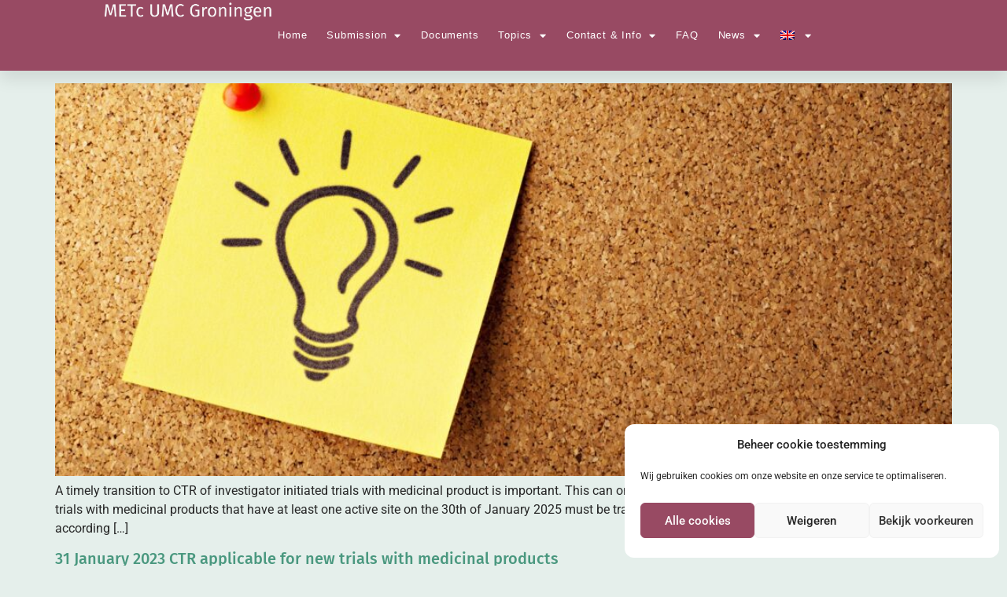

--- FILE ---
content_type: text/html; charset=UTF-8
request_url: https://metcgroningen.nl/category/clinical-trial-regulation/?lang=en
body_size: 18695
content:
<!doctype html>
<html lang="en-US">
<head>
	<meta charset="UTF-8">
	<meta name="viewport" content="width=device-width, initial-scale=1">
	<link rel="profile" href="https://gmpg.org/xfn/11">
	<meta name='robots' content='index, follow, max-image-preview:large, max-snippet:-1, max-video-preview:-1' />

	<!-- This site is optimized with the Yoast SEO plugin v26.7 - https://yoast.com/wordpress/plugins/seo/ -->
	<title>Clinical Trial Regulation Archives - METc UMC Groningen</title>
	<link rel="canonical" href="https://metcgroningen.nl/category/clinical-trial-regulation/?lang=en" />
	<meta property="og:locale" content="en_US" />
	<meta property="og:type" content="article" />
	<meta property="og:title" content="Clinical Trial Regulation Archives - METc UMC Groningen" />
	<meta property="og:url" content="https://metcgroningen.nl/category/clinical-trial-regulation/?lang=en" />
	<meta property="og:site_name" content="METc UMC Groningen" />
	<meta name="twitter:card" content="summary_large_image" />
	<script type="application/ld+json" class="yoast-schema-graph">{"@context":"https://schema.org","@graph":[{"@type":"CollectionPage","@id":"https://metcgroningen.nl/category/clinical-trial-regulation/?lang=en","url":"https://metcgroningen.nl/category/clinical-trial-regulation/?lang=en","name":"Clinical Trial Regulation Archives - METc UMC Groningen","isPartOf":{"@id":"https://metcgroningen.nl/?lang=en#website"},"primaryImageOfPage":{"@id":"https://metcgroningen.nl/category/clinical-trial-regulation/?lang=en#primaryimage"},"image":{"@id":"https://metcgroningen.nl/category/clinical-trial-regulation/?lang=en#primaryimage"},"thumbnailUrl":"https://metcgroningen.nl/wp-content/uploads/2023/07/absolutvision-82TpEld0_e4-unsplash-scaled.jpg","breadcrumb":{"@id":"https://metcgroningen.nl/category/clinical-trial-regulation/?lang=en#breadcrumb"},"inLanguage":"en-US"},{"@type":"ImageObject","inLanguage":"en-US","@id":"https://metcgroningen.nl/category/clinical-trial-regulation/?lang=en#primaryimage","url":"https://metcgroningen.nl/wp-content/uploads/2023/07/absolutvision-82TpEld0_e4-unsplash-scaled.jpg","contentUrl":"https://metcgroningen.nl/wp-content/uploads/2023/07/absolutvision-82TpEld0_e4-unsplash-scaled.jpg","width":2560,"height":1706,"caption":"Notice board with yellow sticky note and lightbulb drawing."},{"@type":"BreadcrumbList","@id":"https://metcgroningen.nl/category/clinical-trial-regulation/?lang=en#breadcrumb","itemListElement":[{"@type":"ListItem","position":1,"name":"Home","item":"https://metcgroningen.nl/?lang=en"},{"@type":"ListItem","position":2,"name":"Clinical Trial Regulation"}]},{"@type":"WebSite","@id":"https://metcgroningen.nl/?lang=en#website","url":"https://metcgroningen.nl/?lang=en","name":"METc UMC Groningen","description":"","publisher":{"@id":"https://metcgroningen.nl/?lang=en#organization"},"potentialAction":[{"@type":"SearchAction","target":{"@type":"EntryPoint","urlTemplate":"https://metcgroningen.nl/?lang=en?s={search_term_string}"},"query-input":{"@type":"PropertyValueSpecification","valueRequired":true,"valueName":"search_term_string"}}],"inLanguage":"en-US"},{"@type":"Organization","@id":"https://metcgroningen.nl/?lang=en#organization","name":"METc UMC Groningen","url":"https://metcgroningen.nl/?lang=en","logo":{"@type":"ImageObject","inLanguage":"en-US","@id":"https://metcgroningen.nl/?lang=en#/schema/logo/image/","url":"https://metcgroningen.nl/wp-content/uploads/2020/03/Metc-logo-01.png","contentUrl":"https://metcgroningen.nl/wp-content/uploads/2020/03/Metc-logo-01.png","width":1809,"height":243,"caption":"METc UMC Groningen"},"image":{"@id":"https://metcgroningen.nl/?lang=en#/schema/logo/image/"}}]}</script>
	<!-- / Yoast SEO plugin. -->


<link rel="alternate" type="application/rss+xml" title="METc UMC Groningen &raquo; Feed" href="https://metcgroningen.nl/feed/?lang=en" />
<link rel="alternate" type="application/rss+xml" title="METc UMC Groningen &raquo; Comments Feed" href="https://metcgroningen.nl/comments/feed/?lang=en" />
<link rel="alternate" type="application/rss+xml" title="METc UMC Groningen &raquo; Clinical Trial Regulation Category Feed" href="https://metcgroningen.nl/category/clinical-trial-regulation/?lang=en/feed/" />
<style id='wp-img-auto-sizes-contain-inline-css'>
img:is([sizes=auto i],[sizes^="auto," i]){contain-intrinsic-size:3000px 1500px}
/*# sourceURL=wp-img-auto-sizes-contain-inline-css */
</style>

<style id='wp-emoji-styles-inline-css'>

	img.wp-smiley, img.emoji {
		display: inline !important;
		border: none !important;
		box-shadow: none !important;
		height: 1em !important;
		width: 1em !important;
		margin: 0 0.07em !important;
		vertical-align: -0.1em !important;
		background: none !important;
		padding: 0 !important;
	}
/*# sourceURL=wp-emoji-styles-inline-css */
</style>
<link rel='stylesheet' id='wp-block-library-css' href='https://metcgroningen.nl/wp-includes/css/dist/block-library/style.min.css?ver=6.9' media='all' />
<style id='global-styles-inline-css'>
:root{--wp--preset--aspect-ratio--square: 1;--wp--preset--aspect-ratio--4-3: 4/3;--wp--preset--aspect-ratio--3-4: 3/4;--wp--preset--aspect-ratio--3-2: 3/2;--wp--preset--aspect-ratio--2-3: 2/3;--wp--preset--aspect-ratio--16-9: 16/9;--wp--preset--aspect-ratio--9-16: 9/16;--wp--preset--color--black: #000000;--wp--preset--color--cyan-bluish-gray: #abb8c3;--wp--preset--color--white: #ffffff;--wp--preset--color--pale-pink: #f78da7;--wp--preset--color--vivid-red: #cf2e2e;--wp--preset--color--luminous-vivid-orange: #ff6900;--wp--preset--color--luminous-vivid-amber: #fcb900;--wp--preset--color--light-green-cyan: #7bdcb5;--wp--preset--color--vivid-green-cyan: #00d084;--wp--preset--color--pale-cyan-blue: #8ed1fc;--wp--preset--color--vivid-cyan-blue: #0693e3;--wp--preset--color--vivid-purple: #9b51e0;--wp--preset--gradient--vivid-cyan-blue-to-vivid-purple: linear-gradient(135deg,rgb(6,147,227) 0%,rgb(155,81,224) 100%);--wp--preset--gradient--light-green-cyan-to-vivid-green-cyan: linear-gradient(135deg,rgb(122,220,180) 0%,rgb(0,208,130) 100%);--wp--preset--gradient--luminous-vivid-amber-to-luminous-vivid-orange: linear-gradient(135deg,rgb(252,185,0) 0%,rgb(255,105,0) 100%);--wp--preset--gradient--luminous-vivid-orange-to-vivid-red: linear-gradient(135deg,rgb(255,105,0) 0%,rgb(207,46,46) 100%);--wp--preset--gradient--very-light-gray-to-cyan-bluish-gray: linear-gradient(135deg,rgb(238,238,238) 0%,rgb(169,184,195) 100%);--wp--preset--gradient--cool-to-warm-spectrum: linear-gradient(135deg,rgb(74,234,220) 0%,rgb(151,120,209) 20%,rgb(207,42,186) 40%,rgb(238,44,130) 60%,rgb(251,105,98) 80%,rgb(254,248,76) 100%);--wp--preset--gradient--blush-light-purple: linear-gradient(135deg,rgb(255,206,236) 0%,rgb(152,150,240) 100%);--wp--preset--gradient--blush-bordeaux: linear-gradient(135deg,rgb(254,205,165) 0%,rgb(254,45,45) 50%,rgb(107,0,62) 100%);--wp--preset--gradient--luminous-dusk: linear-gradient(135deg,rgb(255,203,112) 0%,rgb(199,81,192) 50%,rgb(65,88,208) 100%);--wp--preset--gradient--pale-ocean: linear-gradient(135deg,rgb(255,245,203) 0%,rgb(182,227,212) 50%,rgb(51,167,181) 100%);--wp--preset--gradient--electric-grass: linear-gradient(135deg,rgb(202,248,128) 0%,rgb(113,206,126) 100%);--wp--preset--gradient--midnight: linear-gradient(135deg,rgb(2,3,129) 0%,rgb(40,116,252) 100%);--wp--preset--font-size--small: 13px;--wp--preset--font-size--medium: 20px;--wp--preset--font-size--large: 36px;--wp--preset--font-size--x-large: 42px;--wp--preset--spacing--20: 0.44rem;--wp--preset--spacing--30: 0.67rem;--wp--preset--spacing--40: 1rem;--wp--preset--spacing--50: 1.5rem;--wp--preset--spacing--60: 2.25rem;--wp--preset--spacing--70: 3.38rem;--wp--preset--spacing--80: 5.06rem;--wp--preset--shadow--natural: 6px 6px 9px rgba(0, 0, 0, 0.2);--wp--preset--shadow--deep: 12px 12px 50px rgba(0, 0, 0, 0.4);--wp--preset--shadow--sharp: 6px 6px 0px rgba(0, 0, 0, 0.2);--wp--preset--shadow--outlined: 6px 6px 0px -3px rgb(255, 255, 255), 6px 6px rgb(0, 0, 0);--wp--preset--shadow--crisp: 6px 6px 0px rgb(0, 0, 0);}:root { --wp--style--global--content-size: 800px;--wp--style--global--wide-size: 1200px; }:where(body) { margin: 0; }.wp-site-blocks > .alignleft { float: left; margin-right: 2em; }.wp-site-blocks > .alignright { float: right; margin-left: 2em; }.wp-site-blocks > .aligncenter { justify-content: center; margin-left: auto; margin-right: auto; }:where(.wp-site-blocks) > * { margin-block-start: 24px; margin-block-end: 0; }:where(.wp-site-blocks) > :first-child { margin-block-start: 0; }:where(.wp-site-blocks) > :last-child { margin-block-end: 0; }:root { --wp--style--block-gap: 24px; }:root :where(.is-layout-flow) > :first-child{margin-block-start: 0;}:root :where(.is-layout-flow) > :last-child{margin-block-end: 0;}:root :where(.is-layout-flow) > *{margin-block-start: 24px;margin-block-end: 0;}:root :where(.is-layout-constrained) > :first-child{margin-block-start: 0;}:root :where(.is-layout-constrained) > :last-child{margin-block-end: 0;}:root :where(.is-layout-constrained) > *{margin-block-start: 24px;margin-block-end: 0;}:root :where(.is-layout-flex){gap: 24px;}:root :where(.is-layout-grid){gap: 24px;}.is-layout-flow > .alignleft{float: left;margin-inline-start: 0;margin-inline-end: 2em;}.is-layout-flow > .alignright{float: right;margin-inline-start: 2em;margin-inline-end: 0;}.is-layout-flow > .aligncenter{margin-left: auto !important;margin-right: auto !important;}.is-layout-constrained > .alignleft{float: left;margin-inline-start: 0;margin-inline-end: 2em;}.is-layout-constrained > .alignright{float: right;margin-inline-start: 2em;margin-inline-end: 0;}.is-layout-constrained > .aligncenter{margin-left: auto !important;margin-right: auto !important;}.is-layout-constrained > :where(:not(.alignleft):not(.alignright):not(.alignfull)){max-width: var(--wp--style--global--content-size);margin-left: auto !important;margin-right: auto !important;}.is-layout-constrained > .alignwide{max-width: var(--wp--style--global--wide-size);}body .is-layout-flex{display: flex;}.is-layout-flex{flex-wrap: wrap;align-items: center;}.is-layout-flex > :is(*, div){margin: 0;}body .is-layout-grid{display: grid;}.is-layout-grid > :is(*, div){margin: 0;}body{padding-top: 0px;padding-right: 0px;padding-bottom: 0px;padding-left: 0px;}a:where(:not(.wp-element-button)){text-decoration: underline;}:root :where(.wp-element-button, .wp-block-button__link){background-color: #32373c;border-width: 0;color: #fff;font-family: inherit;font-size: inherit;font-style: inherit;font-weight: inherit;letter-spacing: inherit;line-height: inherit;padding-top: calc(0.667em + 2px);padding-right: calc(1.333em + 2px);padding-bottom: calc(0.667em + 2px);padding-left: calc(1.333em + 2px);text-decoration: none;text-transform: inherit;}.has-black-color{color: var(--wp--preset--color--black) !important;}.has-cyan-bluish-gray-color{color: var(--wp--preset--color--cyan-bluish-gray) !important;}.has-white-color{color: var(--wp--preset--color--white) !important;}.has-pale-pink-color{color: var(--wp--preset--color--pale-pink) !important;}.has-vivid-red-color{color: var(--wp--preset--color--vivid-red) !important;}.has-luminous-vivid-orange-color{color: var(--wp--preset--color--luminous-vivid-orange) !important;}.has-luminous-vivid-amber-color{color: var(--wp--preset--color--luminous-vivid-amber) !important;}.has-light-green-cyan-color{color: var(--wp--preset--color--light-green-cyan) !important;}.has-vivid-green-cyan-color{color: var(--wp--preset--color--vivid-green-cyan) !important;}.has-pale-cyan-blue-color{color: var(--wp--preset--color--pale-cyan-blue) !important;}.has-vivid-cyan-blue-color{color: var(--wp--preset--color--vivid-cyan-blue) !important;}.has-vivid-purple-color{color: var(--wp--preset--color--vivid-purple) !important;}.has-black-background-color{background-color: var(--wp--preset--color--black) !important;}.has-cyan-bluish-gray-background-color{background-color: var(--wp--preset--color--cyan-bluish-gray) !important;}.has-white-background-color{background-color: var(--wp--preset--color--white) !important;}.has-pale-pink-background-color{background-color: var(--wp--preset--color--pale-pink) !important;}.has-vivid-red-background-color{background-color: var(--wp--preset--color--vivid-red) !important;}.has-luminous-vivid-orange-background-color{background-color: var(--wp--preset--color--luminous-vivid-orange) !important;}.has-luminous-vivid-amber-background-color{background-color: var(--wp--preset--color--luminous-vivid-amber) !important;}.has-light-green-cyan-background-color{background-color: var(--wp--preset--color--light-green-cyan) !important;}.has-vivid-green-cyan-background-color{background-color: var(--wp--preset--color--vivid-green-cyan) !important;}.has-pale-cyan-blue-background-color{background-color: var(--wp--preset--color--pale-cyan-blue) !important;}.has-vivid-cyan-blue-background-color{background-color: var(--wp--preset--color--vivid-cyan-blue) !important;}.has-vivid-purple-background-color{background-color: var(--wp--preset--color--vivid-purple) !important;}.has-black-border-color{border-color: var(--wp--preset--color--black) !important;}.has-cyan-bluish-gray-border-color{border-color: var(--wp--preset--color--cyan-bluish-gray) !important;}.has-white-border-color{border-color: var(--wp--preset--color--white) !important;}.has-pale-pink-border-color{border-color: var(--wp--preset--color--pale-pink) !important;}.has-vivid-red-border-color{border-color: var(--wp--preset--color--vivid-red) !important;}.has-luminous-vivid-orange-border-color{border-color: var(--wp--preset--color--luminous-vivid-orange) !important;}.has-luminous-vivid-amber-border-color{border-color: var(--wp--preset--color--luminous-vivid-amber) !important;}.has-light-green-cyan-border-color{border-color: var(--wp--preset--color--light-green-cyan) !important;}.has-vivid-green-cyan-border-color{border-color: var(--wp--preset--color--vivid-green-cyan) !important;}.has-pale-cyan-blue-border-color{border-color: var(--wp--preset--color--pale-cyan-blue) !important;}.has-vivid-cyan-blue-border-color{border-color: var(--wp--preset--color--vivid-cyan-blue) !important;}.has-vivid-purple-border-color{border-color: var(--wp--preset--color--vivid-purple) !important;}.has-vivid-cyan-blue-to-vivid-purple-gradient-background{background: var(--wp--preset--gradient--vivid-cyan-blue-to-vivid-purple) !important;}.has-light-green-cyan-to-vivid-green-cyan-gradient-background{background: var(--wp--preset--gradient--light-green-cyan-to-vivid-green-cyan) !important;}.has-luminous-vivid-amber-to-luminous-vivid-orange-gradient-background{background: var(--wp--preset--gradient--luminous-vivid-amber-to-luminous-vivid-orange) !important;}.has-luminous-vivid-orange-to-vivid-red-gradient-background{background: var(--wp--preset--gradient--luminous-vivid-orange-to-vivid-red) !important;}.has-very-light-gray-to-cyan-bluish-gray-gradient-background{background: var(--wp--preset--gradient--very-light-gray-to-cyan-bluish-gray) !important;}.has-cool-to-warm-spectrum-gradient-background{background: var(--wp--preset--gradient--cool-to-warm-spectrum) !important;}.has-blush-light-purple-gradient-background{background: var(--wp--preset--gradient--blush-light-purple) !important;}.has-blush-bordeaux-gradient-background{background: var(--wp--preset--gradient--blush-bordeaux) !important;}.has-luminous-dusk-gradient-background{background: var(--wp--preset--gradient--luminous-dusk) !important;}.has-pale-ocean-gradient-background{background: var(--wp--preset--gradient--pale-ocean) !important;}.has-electric-grass-gradient-background{background: var(--wp--preset--gradient--electric-grass) !important;}.has-midnight-gradient-background{background: var(--wp--preset--gradient--midnight) !important;}.has-small-font-size{font-size: var(--wp--preset--font-size--small) !important;}.has-medium-font-size{font-size: var(--wp--preset--font-size--medium) !important;}.has-large-font-size{font-size: var(--wp--preset--font-size--large) !important;}.has-x-large-font-size{font-size: var(--wp--preset--font-size--x-large) !important;}
:root :where(.wp-block-pullquote){font-size: 1.5em;line-height: 1.6;}
/*# sourceURL=global-styles-inline-css */
</style>
<link rel='stylesheet' id='ae-pro-css-css' href='https://metcgroningen.nl/wp-content/plugins/anywhere-elementor-pro/includes/assets/css/ae-pro.min.css?ver=2.29.3' media='all' />
<link rel='stylesheet' id='pdfprnt_frontend-css' href='https://metcgroningen.nl/wp-content/plugins/pdf-print/css/frontend.css?ver=2.4.5' media='all' />
<link rel='stylesheet' id='qtip2css-css' href='https://metcgroningen.nl/wp-content/plugins/wordpress-tooltips/js/qtip2/jquery.qtip.min.css?ver=6.9' media='all' />
<link rel='stylesheet' id='directorycss-css' href='https://metcgroningen.nl/wp-content/plugins/wordpress-tooltips/js/jdirectory/directory.min.css?ver=6.9' media='all' />
<link rel='stylesheet' id='wpml-legacy-horizontal-list-0-css' href='https://metcgroningen.nl/wp-content/plugins/sitepress-multilingual-cms/templates/language-switchers/legacy-list-horizontal/style.min.css?ver=1' media='all' />
<link rel='stylesheet' id='wpml-menu-item-0-css' href='https://metcgroningen.nl/wp-content/plugins/sitepress-multilingual-cms/templates/language-switchers/menu-item/style.min.css?ver=1' media='all' />
<link rel='stylesheet' id='cmplz-general-css' href='https://metcgroningen.nl/wp-content/plugins/complianz-gdpr/assets/css/cookieblocker.min.css?ver=1765984529' media='all' />
<link rel='stylesheet' id='hello-elementor-css' href='https://metcgroningen.nl/wp-content/themes/hello-elementor/assets/css/reset.css?ver=3.4.5' media='all' />
<link rel='stylesheet' id='hello-elementor-child-css' href='https://metcgroningen.nl/wp-content/themes/hello-elementor-child/style.css?ver=1.0.0' media='all' />
<link rel='stylesheet' id='hello-elementor-theme-style-css' href='https://metcgroningen.nl/wp-content/themes/hello-elementor/assets/css/theme.css?ver=3.4.5' media='all' />
<link rel='stylesheet' id='hello-elementor-header-footer-css' href='https://metcgroningen.nl/wp-content/themes/hello-elementor/assets/css/header-footer.css?ver=3.4.5' media='all' />
<link rel='stylesheet' id='elementor-frontend-css' href='https://metcgroningen.nl/wp-content/plugins/elementor/assets/css/frontend.min.css?ver=3.34.1' media='all' />
<style id='elementor-frontend-inline-css'>
.elementor-kit-37{--e-global-color-primary:#6EC1E4;--e-global-color-secondary:#54595F;--e-global-color-text:#7A7A7A;--e-global-color-accent:#61CE70;--e-global-color-5fa2a6b7:#000;--e-global-color-f8d99df:#984A63;--e-global-color-3f1346c4:#DD9CB4;--e-global-color-6721d274:#4A987F;--e-global-color-ecb3ebf:#E5EFEB;--e-global-color-acab8cd:#FFF;--e-global-color-1531e0ac:#4D4D4D;--e-global-color-7450e1ea:#272727;--e-global-color-7e14bae9:#FFE502;--e-global-typography-primary-font-family:"Roboto";--e-global-typography-primary-font-weight:600;--e-global-typography-secondary-font-family:"Roboto Slab";--e-global-typography-secondary-font-weight:400;--e-global-typography-text-font-family:"Roboto";--e-global-typography-text-font-weight:400;--e-global-typography-accent-font-family:"Roboto";--e-global-typography-accent-font-weight:500;background-color:#E5EFEB;color:#272727;}.elementor-kit-37 e-page-transition{background-color:#FFBC7D;}.elementor-kit-37 a{color:#4A987F;}.elementor-kit-37 h1{color:#272727;font-family:"Fira Sans", Sans-serif;font-size:35px;font-weight:500;}.elementor-kit-37 h2{color:#272727;font-family:"Fira Sans", Sans-serif;font-size:20px;}.elementor-kit-37 h3{color:#272727;font-family:"Fira Sans", Sans-serif;}.elementor-kit-37 h4{color:#272727;font-family:"Fira Sans", Sans-serif;}.elementor-kit-37 h5{color:#272727;font-family:"Fira Sans", Sans-serif;}.elementor-kit-37 h6{color:#272727;font-family:"Fira Sans", Sans-serif;}.elementor-section.elementor-section-boxed > .elementor-container{max-width:1024px;}.e-con{--container-max-width:1024px;}.elementor-widget:not(:last-child){margin-block-end:20px;}.elementor-element{--widgets-spacing:20px 20px;--widgets-spacing-row:20px;--widgets-spacing-column:20px;}{}h1.entry-title{display:var(--page-title-display);}@media(max-width:1024px){.elementor-kit-37 h2{font-size:18px;}.elementor-section.elementor-section-boxed > .elementor-container{max-width:1024px;}.e-con{--container-max-width:1024px;}}@media(max-width:767px){.elementor-kit-37 h1{font-size:20px;}.elementor-kit-37 h2{font-size:18px;}.elementor-kit-37 h3{font-size:16px;}.elementor-kit-37 h4{font-size:14px;}.elementor-kit-37 h5{font-size:12px;}.elementor-section.elementor-section-boxed > .elementor-container{max-width:767px;}.e-con{--container-max-width:767px;}}
.elementor-36 .elementor-element.elementor-element-9527a7c{--display:flex;--min-height:90px;--flex-direction:row;--container-widget-width:calc( ( 1 - var( --container-widget-flex-grow ) ) * 100% );--container-widget-height:100%;--container-widget-flex-grow:1;--container-widget-align-self:stretch;--flex-wrap-mobile:wrap;--align-items:stretch;--gap:10px 10px;--row-gap:10px;--column-gap:10px;box-shadow:0px 10px 20px 0px rgba(0,0,0,0.1);--margin-top:0px;--margin-bottom:-90px;--margin-left:0px;--margin-right:0px;--padding-top:0px;--padding-bottom:0px;--padding-left:0px;--padding-right:0px;--z-index:10;}.elementor-36 .elementor-element.elementor-element-9527a7c:not(.elementor-motion-effects-element-type-background), .elementor-36 .elementor-element.elementor-element-9527a7c > .elementor-motion-effects-container > .elementor-motion-effects-layer{background-color:#984A63;}.elementor-36 .elementor-element.elementor-element-db13476{--display:flex;--justify-content:center;--margin-top:0px;--margin-bottom:0px;--margin-left:0px;--margin-right:0px;--padding-top:0px;--padding-bottom:0px;--padding-left:0px;--padding-right:0px;}.elementor-36 .elementor-element.elementor-element-34dcf5f > .elementor-widget-container{margin:0px 0px 0px 0px;padding:0px 0px 0px 0px;}.elementor-36 .elementor-element.elementor-element-34dcf5f{text-align:start;}.elementor-36 .elementor-element.elementor-element-34dcf5f img{width:1000px;}.elementor-36 .elementor-element.elementor-element-ca63f7d{--display:flex;--flex-direction:row;--container-widget-width:calc( ( 1 - var( --container-widget-flex-grow ) ) * 100% );--container-widget-height:100%;--container-widget-flex-grow:1;--container-widget-align-self:stretch;--flex-wrap-mobile:wrap;--justify-content:flex-end;--align-items:center;--padding-top:0px;--padding-bottom:0px;--padding-left:0px;--padding-right:20px;}.elementor-36 .elementor-element.elementor-element-3d01d90 > .elementor-widget-container{margin:0px 0px 0px 0px;padding:0px 0px 0px 0px;}.elementor-36 .elementor-element.elementor-element-3d01d90 .elementor-menu-toggle{margin-left:auto;background-color:#4A987F;border-width:0px;border-radius:4px;}.elementor-36 .elementor-element.elementor-element-3d01d90 .elementor-nav-menu .elementor-item{font-family:"Helvetica", Sans-serif;font-size:13px;font-weight:400;text-decoration:none;letter-spacing:0.8px;}.elementor-36 .elementor-element.elementor-element-3d01d90 .elementor-nav-menu--main .elementor-item{color:#ffffff;fill:#ffffff;padding-left:0px;padding-right:0px;padding-top:35px;padding-bottom:35px;}.elementor-36 .elementor-element.elementor-element-3d01d90 .elementor-nav-menu--main .elementor-item:hover,
					.elementor-36 .elementor-element.elementor-element-3d01d90 .elementor-nav-menu--main .elementor-item.elementor-item-active,
					.elementor-36 .elementor-element.elementor-element-3d01d90 .elementor-nav-menu--main .elementor-item.highlighted,
					.elementor-36 .elementor-element.elementor-element-3d01d90 .elementor-nav-menu--main .elementor-item:focus{color:#ffffff;fill:#ffffff;}.elementor-36 .elementor-element.elementor-element-3d01d90 .elementor-nav-menu--main:not(.e--pointer-framed) .elementor-item:before,
					.elementor-36 .elementor-element.elementor-element-3d01d90 .elementor-nav-menu--main:not(.e--pointer-framed) .elementor-item:after{background-color:#DD9CB4;}.elementor-36 .elementor-element.elementor-element-3d01d90 .e--pointer-framed .elementor-item:before,
					.elementor-36 .elementor-element.elementor-element-3d01d90 .e--pointer-framed .elementor-item:after{border-color:#DD9CB4;}.elementor-36 .elementor-element.elementor-element-3d01d90 .elementor-nav-menu--main .elementor-item.elementor-item-active{color:#ffffff;}.elementor-36 .elementor-element.elementor-element-3d01d90 .elementor-nav-menu--main:not(.e--pointer-framed) .elementor-item.elementor-item-active:before,
					.elementor-36 .elementor-element.elementor-element-3d01d90 .elementor-nav-menu--main:not(.e--pointer-framed) .elementor-item.elementor-item-active:after{background-color:rgba(74, 152, 127, 0);}.elementor-36 .elementor-element.elementor-element-3d01d90 .e--pointer-framed .elementor-item.elementor-item-active:before,
					.elementor-36 .elementor-element.elementor-element-3d01d90 .e--pointer-framed .elementor-item.elementor-item-active:after{border-color:rgba(74, 152, 127, 0);}.elementor-36 .elementor-element.elementor-element-3d01d90 .e--pointer-framed .elementor-item:before{border-width:2px;}.elementor-36 .elementor-element.elementor-element-3d01d90 .e--pointer-framed.e--animation-draw .elementor-item:before{border-width:0 0 2px 2px;}.elementor-36 .elementor-element.elementor-element-3d01d90 .e--pointer-framed.e--animation-draw .elementor-item:after{border-width:2px 2px 0 0;}.elementor-36 .elementor-element.elementor-element-3d01d90 .e--pointer-framed.e--animation-corners .elementor-item:before{border-width:2px 0 0 2px;}.elementor-36 .elementor-element.elementor-element-3d01d90 .e--pointer-framed.e--animation-corners .elementor-item:after{border-width:0 2px 2px 0;}.elementor-36 .elementor-element.elementor-element-3d01d90 .e--pointer-underline .elementor-item:after,
					 .elementor-36 .elementor-element.elementor-element-3d01d90 .e--pointer-overline .elementor-item:before,
					 .elementor-36 .elementor-element.elementor-element-3d01d90 .e--pointer-double-line .elementor-item:before,
					 .elementor-36 .elementor-element.elementor-element-3d01d90 .e--pointer-double-line .elementor-item:after{height:2px;}.elementor-36 .elementor-element.elementor-element-3d01d90{--e-nav-menu-horizontal-menu-item-margin:calc( 25px / 2 );--nav-menu-icon-size:25px;}.elementor-36 .elementor-element.elementor-element-3d01d90 .elementor-nav-menu--main:not(.elementor-nav-menu--layout-horizontal) .elementor-nav-menu > li:not(:last-child){margin-bottom:25px;}.elementor-36 .elementor-element.elementor-element-3d01d90 .elementor-nav-menu--dropdown a, .elementor-36 .elementor-element.elementor-element-3d01d90 .elementor-menu-toggle{color:#FFFFFF;fill:#FFFFFF;}.elementor-36 .elementor-element.elementor-element-3d01d90 .elementor-nav-menu--dropdown{background-color:#984A63;border-radius:0px 0px 5px 5px;}.elementor-36 .elementor-element.elementor-element-3d01d90 .elementor-nav-menu--dropdown a:hover,
					.elementor-36 .elementor-element.elementor-element-3d01d90 .elementor-nav-menu--dropdown a:focus,
					.elementor-36 .elementor-element.elementor-element-3d01d90 .elementor-nav-menu--dropdown a.elementor-item-active,
					.elementor-36 .elementor-element.elementor-element-3d01d90 .elementor-nav-menu--dropdown a.highlighted,
					.elementor-36 .elementor-element.elementor-element-3d01d90 .elementor-menu-toggle:hover,
					.elementor-36 .elementor-element.elementor-element-3d01d90 .elementor-menu-toggle:focus{color:#DD9CB4;}.elementor-36 .elementor-element.elementor-element-3d01d90 .elementor-nav-menu--dropdown a:hover,
					.elementor-36 .elementor-element.elementor-element-3d01d90 .elementor-nav-menu--dropdown a:focus,
					.elementor-36 .elementor-element.elementor-element-3d01d90 .elementor-nav-menu--dropdown a.elementor-item-active,
					.elementor-36 .elementor-element.elementor-element-3d01d90 .elementor-nav-menu--dropdown a.highlighted{background-color:#984A63;}.elementor-36 .elementor-element.elementor-element-3d01d90 .elementor-nav-menu--dropdown a.elementor-item-active{color:#DD9CB4;}.elementor-36 .elementor-element.elementor-element-3d01d90 .elementor-nav-menu--dropdown .elementor-item, .elementor-36 .elementor-element.elementor-element-3d01d90 .elementor-nav-menu--dropdown  .elementor-sub-item{font-family:"Helvetica", Sans-serif;font-size:13px;font-weight:300;text-transform:none;font-style:normal;letter-spacing:0.7px;}.elementor-36 .elementor-element.elementor-element-3d01d90 .elementor-nav-menu--dropdown li:first-child a{border-top-left-radius:0px;border-top-right-radius:0px;}.elementor-36 .elementor-element.elementor-element-3d01d90 .elementor-nav-menu--dropdown li:last-child a{border-bottom-right-radius:5px;border-bottom-left-radius:5px;}.elementor-36 .elementor-element.elementor-element-3d01d90 .elementor-nav-menu--dropdown a{padding-left:16px;padding-right:16px;padding-top:10px;padding-bottom:10px;}.elementor-36 .elementor-element.elementor-element-3d01d90 .elementor-nav-menu--dropdown li:not(:last-child){border-style:solid;border-color:#efefef;border-bottom-width:1px;}.elementor-36 .elementor-element.elementor-element-3d01d90 .elementor-nav-menu--main > .elementor-nav-menu > li > .elementor-nav-menu--dropdown, .elementor-36 .elementor-element.elementor-element-3d01d90 .elementor-nav-menu__container.elementor-nav-menu--dropdown{margin-top:0px !important;}.elementor-36 .elementor-element.elementor-element-3d01d90 div.elementor-menu-toggle{color:#ffffff;}.elementor-36 .elementor-element.elementor-element-3d01d90 div.elementor-menu-toggle svg{fill:#ffffff;}.elementor-36 .elementor-element.elementor-element-3d01d90 div.elementor-menu-toggle:hover, .elementor-36 .elementor-element.elementor-element-3d01d90 div.elementor-menu-toggle:focus{color:#7A7A7A;}.elementor-36 .elementor-element.elementor-element-3d01d90 div.elementor-menu-toggle:hover svg, .elementor-36 .elementor-element.elementor-element-3d01d90 div.elementor-menu-toggle:focus svg{fill:#7A7A7A;}.elementor-36 .elementor-element.elementor-element-3d01d90 .elementor-menu-toggle:hover, .elementor-36 .elementor-element.elementor-element-3d01d90 .elementor-menu-toggle:focus{background-color:#FFFFFF;}.elementor-36 .elementor-element.elementor-element-8f31707 .elementor-search-form{text-align:end;}.elementor-36 .elementor-element.elementor-element-8f31707 .elementor-search-form__toggle{--e-search-form-toggle-size:20px;--e-search-form-toggle-color:#FFFFFF;--e-search-form-toggle-background-color:rgba(142, 79, 99, 0);}.elementor-36 .elementor-element.elementor-element-8f31707.elementor-search-form--skin-full_screen .elementor-search-form__container{background-color:rgba(229, 239, 235, 0.82);}.elementor-36 .elementor-element.elementor-element-8f31707 input[type="search"].elementor-search-form__input{font-family:"Fira Sans", Sans-serif;letter-spacing:0.2px;}.elementor-36 .elementor-element.elementor-element-8f31707 .elementor-search-form__input,
					.elementor-36 .elementor-element.elementor-element-8f31707 .elementor-search-form__icon,
					.elementor-36 .elementor-element.elementor-element-8f31707 .elementor-lightbox .dialog-lightbox-close-button,
					.elementor-36 .elementor-element.elementor-element-8f31707 .elementor-lightbox .dialog-lightbox-close-button:hover,
					.elementor-36 .elementor-element.elementor-element-8f31707.elementor-search-form--skin-full_screen input[type="search"].elementor-search-form__input{color:#272727;fill:#272727;}.elementor-36 .elementor-element.elementor-element-8f31707:not(.elementor-search-form--skin-full_screen) .elementor-search-form__container{border-color:#4A987F;border-radius:3px;}.elementor-36 .elementor-element.elementor-element-8f31707.elementor-search-form--skin-full_screen input[type="search"].elementor-search-form__input{border-color:#4A987F;border-radius:3px;}.elementor-theme-builder-content-area{height:400px;}.elementor-location-header:before, .elementor-location-footer:before{content:"";display:table;clear:both;}@media(max-width:1024px){.elementor-36 .elementor-element.elementor-element-db13476{--padding-top:0%;--padding-bottom:0%;--padding-left:5%;--padding-right:0%;}.elementor-36 .elementor-element.elementor-element-34dcf5f img{width:322px;}.elementor-36 .elementor-element.elementor-element-ca63f7d{--justify-content:flex-end;--padding-top:0%;--padding-bottom:0%;--padding-left:5%;--padding-right:0%;}.elementor-36 .elementor-element.elementor-element-3d01d90 > .elementor-widget-container{padding:0px 10px 0px 0px;}.elementor-36 .elementor-element.elementor-element-3d01d90 .elementor-nav-menu .elementor-item{font-size:14px;}.elementor-36 .elementor-element.elementor-element-3d01d90 .elementor-nav-menu--dropdown .elementor-item, .elementor-36 .elementor-element.elementor-element-3d01d90 .elementor-nav-menu--dropdown  .elementor-sub-item{font-size:14px;letter-spacing:1.2px;}.elementor-36 .elementor-element.elementor-element-3d01d90 .elementor-nav-menu--dropdown a{padding-top:25px;padding-bottom:25px;}.elementor-36 .elementor-element.elementor-element-3d01d90 .elementor-nav-menu--main > .elementor-nav-menu > li > .elementor-nav-menu--dropdown, .elementor-36 .elementor-element.elementor-element-3d01d90 .elementor-nav-menu__container.elementor-nav-menu--dropdown{margin-top:25px !important;}}@media(max-width:767px){.elementor-36 .elementor-element.elementor-element-9527a7c{--padding-top:0px;--padding-bottom:0px;--padding-left:0px;--padding-right:0px;}.elementor-36 .elementor-element.elementor-element-db13476{--width:60%;--padding-top:0px;--padding-bottom:0px;--padding-left:20px;--padding-right:0px;}.elementor-36 .elementor-element.elementor-element-34dcf5f{text-align:start;}.elementor-36 .elementor-element.elementor-element-ca63f7d{--width:37%;--gap:0px 0px;--row-gap:0px;--column-gap:0px;--padding-top:0px;--padding-bottom:0px;--padding-left:0px;--padding-right:20px;}.elementor-36 .elementor-element.elementor-element-3d01d90 > .elementor-widget-container{margin:0px 0px 0px 0px;padding:0px 20px 0px 0px;}.elementor-36 .elementor-element.elementor-element-3d01d90 .elementor-nav-menu--dropdown .elementor-item, .elementor-36 .elementor-element.elementor-element-3d01d90 .elementor-nav-menu--dropdown  .elementor-sub-item{font-size:12px;}.elementor-36 .elementor-element.elementor-element-3d01d90 .elementor-nav-menu--dropdown a{padding-left:23px;padding-right:23px;padding-top:15px;padding-bottom:15px;}.elementor-36 .elementor-element.elementor-element-3d01d90 .elementor-nav-menu--main > .elementor-nav-menu > li > .elementor-nav-menu--dropdown, .elementor-36 .elementor-element.elementor-element-3d01d90 .elementor-nav-menu__container.elementor-nav-menu--dropdown{margin-top:25px !important;}}@media(min-width:768px){.elementor-36 .elementor-element.elementor-element-9527a7c{--content-width:1024px;}.elementor-36 .elementor-element.elementor-element-db13476{--width:22%;}.elementor-36 .elementor-element.elementor-element-ca63f7d{--width:75%;}}@media(max-width:1024px) and (min-width:768px){.elementor-36 .elementor-element.elementor-element-db13476{--width:50%;}.elementor-36 .elementor-element.elementor-element-ca63f7d{--width:45%;}}
.elementor-6919 .elementor-element.elementor-element-d703351{--display:flex;--min-height:90px;--flex-direction:row;--container-widget-width:calc( ( 1 - var( --container-widget-flex-grow ) ) * 100% );--container-widget-height:100%;--container-widget-flex-grow:1;--container-widget-align-self:stretch;--flex-wrap-mobile:wrap;--align-items:stretch;--gap:0px 0px;--row-gap:0px;--column-gap:0px;border-style:dotted;--border-style:dotted;border-width:1px 0px 0px 0px;--border-top-width:1px;--border-right-width:0px;--border-bottom-width:0px;--border-left-width:0px;border-color:#d6d6d6;--border-color:#d6d6d6;}.elementor-6919 .elementor-element.elementor-element-d703351:not(.elementor-motion-effects-element-type-background), .elementor-6919 .elementor-element.elementor-element-d703351 > .elementor-motion-effects-container > .elementor-motion-effects-layer{background-color:#FFFFFF;}.elementor-6919 .elementor-element.elementor-element-e0c4723{--display:flex;}.elementor-6919 .elementor-element.elementor-element-a39e097 .elementor-nav-menu .elementor-item{font-size:10px;text-transform:uppercase;text-decoration:underline;letter-spacing:2px;}.elementor-6919 .elementor-element.elementor-element-a39e097 .elementor-nav-menu--main .elementor-item:hover,
					.elementor-6919 .elementor-element.elementor-element-a39e097 .elementor-nav-menu--main .elementor-item.elementor-item-active,
					.elementor-6919 .elementor-element.elementor-element-a39e097 .elementor-nav-menu--main .elementor-item.highlighted,
					.elementor-6919 .elementor-element.elementor-element-a39e097 .elementor-nav-menu--main .elementor-item:focus{color:#8E4F63;fill:#8E4F63;}.elementor-6919 .elementor-element.elementor-element-a39e097{--e-nav-menu-horizontal-menu-item-margin:calc( -20px / 2 );}.elementor-6919 .elementor-element.elementor-element-a39e097 .elementor-nav-menu--main:not(.elementor-nav-menu--layout-horizontal) .elementor-nav-menu > li:not(:last-child){margin-bottom:-20px;}.elementor-6919 .elementor-element.elementor-element-7ecae84{font-size:10px;letter-spacing:2px;color:#7A7A7A;}.elementor-theme-builder-content-area{height:400px;}.elementor-location-header:before, .elementor-location-footer:before{content:"";display:table;clear:both;}@media(max-width:1024px){.elementor-6919 .elementor-element.elementor-element-d703351{--padding-top:10px;--padding-bottom:10px;--padding-left:20px;--padding-right:20px;}}@media(max-width:767px){.elementor-6919 .elementor-element.elementor-element-d703351{--padding-top:20px;--padding-bottom:0px;--padding-left:0px;--padding-right:0px;}.elementor-6919 .elementor-element.elementor-element-a39e097 .elementor-nav-menu--main .elementor-item{padding-left:9px;padding-right:9px;padding-top:0px;padding-bottom:0px;}.elementor-6919 .elementor-element.elementor-element-a39e097{--e-nav-menu-horizontal-menu-item-margin:calc( 0px / 2 );}.elementor-6919 .elementor-element.elementor-element-a39e097 .elementor-nav-menu--main:not(.elementor-nav-menu--layout-horizontal) .elementor-nav-menu > li:not(:last-child){margin-bottom:0px;}.elementor-6919 .elementor-element.elementor-element-7ecae84{font-size:10px;}}
/*# sourceURL=elementor-frontend-inline-css */
</style>
<link rel='stylesheet' id='widget-image-css' href='https://metcgroningen.nl/wp-content/plugins/elementor/assets/css/widget-image.min.css?ver=3.34.1' media='all' />
<link rel='stylesheet' id='widget-nav-menu-css' href='https://metcgroningen.nl/wp-content/plugins/elementor-pro/assets/css/widget-nav-menu.min.css?ver=3.34.0' media='all' />
<link rel='stylesheet' id='widget-search-form-css' href='https://metcgroningen.nl/wp-content/plugins/elementor-pro/assets/css/widget-search-form.min.css?ver=3.34.0' media='all' />
<link rel='stylesheet' id='elementor-icons-shared-0-css' href='https://metcgroningen.nl/wp-content/plugins/elementor/assets/lib/font-awesome/css/fontawesome.min.css?ver=5.15.3' media='all' />
<link rel='stylesheet' id='elementor-icons-fa-solid-css' href='https://metcgroningen.nl/wp-content/plugins/elementor/assets/lib/font-awesome/css/solid.min.css?ver=5.15.3' media='all' />
<link rel='stylesheet' id='e-sticky-css' href='https://metcgroningen.nl/wp-content/plugins/elementor-pro/assets/css/modules/sticky.min.css?ver=3.34.0' media='all' />
<link rel='stylesheet' id='elementor-icons-css' href='https://metcgroningen.nl/wp-content/plugins/elementor/assets/lib/eicons/css/elementor-icons.min.css?ver=5.45.0' media='all' />
<link rel='stylesheet' id='vegas-css-css' href='https://metcgroningen.nl/wp-content/plugins/anywhere-elementor-pro/includes/assets/lib/vegas/vegas.min.css?ver=2.4.0' media='all' />
<link rel='stylesheet' id='elementor-gf-local-roboto-css' href='https://metcgroningen.nl/wp-content/uploads/elementor/google-fonts/css/roboto.css?ver=1742310884' media='all' />
<link rel='stylesheet' id='elementor-gf-local-robotoslab-css' href='https://metcgroningen.nl/wp-content/uploads/elementor/google-fonts/css/robotoslab.css?ver=1742310896' media='all' />
<link rel='stylesheet' id='elementor-gf-local-firasans-css' href='https://metcgroningen.nl/wp-content/uploads/elementor/google-fonts/css/firasans.css?ver=1742310909' media='all' />
<script src="https://metcgroningen.nl/wp-includes/js/jquery/jquery.min.js?ver=3.7.1" id="jquery-core-js"></script>
<script src="https://metcgroningen.nl/wp-includes/js/jquery/jquery-migrate.min.js?ver=3.4.1" id="jquery-migrate-js"></script>
<script src="https://metcgroningen.nl/wp-content/plugins/wordpress-tooltips/js/qtip2/jquery.qtip.min.js?ver=6.9" id="qtip2js-js"></script>
<script src="https://metcgroningen.nl/wp-content/plugins/wordpress-tooltips/js/jdirectory/jquery.directory.min.js?ver=6.9" id="directoryjs-js"></script>
<link rel="https://api.w.org/" href="https://metcgroningen.nl/wp-json/" /><link rel="alternate" title="JSON" type="application/json" href="https://metcgroningen.nl/wp-json/wp/v2/categories/45" /><link rel="EditURI" type="application/rsd+xml" title="RSD" href="https://metcgroningen.nl/xmlrpc.php?rsd" />
<meta name="generator" content="WordPress 6.9" />
<meta name="generator" content="WPML ver:4.8.6 stt:37,1;" />
<style type='text/css'> .ae_data .elementor-editor-element-setting {
            display:none !important;
            }
            </style> 	<script type="text/javascript">	
	if(typeof jQuery=='undefined')
	{
		document.write('<'+'script src="https://metcgroningen.nl/wp-content/plugins//wordpress-tooltips/js/qtip/jquery.js" type="text/javascript"></'+'script>');
	}
	</script>
	<script type="text/javascript">

	function toolTips(whichID,theTipContent)
	{
    		theTipContent = theTipContent.replace('[[[[[','');
    		theTipContent = theTipContent.replace(']]]]]','');
    		theTipContent = theTipContent.replace('@@@@','');
    		theTipContent = theTipContent.replace('####','');
    		theTipContent = theTipContent.replace('%%%%','');
    		theTipContent = theTipContent.replace('//##','');
    		theTipContent = theTipContent.replace('##]]','');
    		    		    		    		
			jQuery(whichID).qtip
			(
				{
					content:
					{
						text:theTipContent,
												
					},
   					style:
   					{
   					   						classes:' qtip-dark wordpress-tooltip-free qtip-rounded qtip-shadow tipscale'
    				},
    				position:
    				{
    					viewport: jQuery(window),
    					my: 'bottom center',
    					at: 'top center'
    				},
					show:'mouseover',
					hide: { fixed: true, delay: 200 }
				}
			)
	}
</script>
	
	<style type="text/css">
	.tooltips_table .tooltipsall
	{
		border-bottom:none !important;
	}
	.tooltips_table span {
    color: inherit !important;
	}
	.qtip-content .tooltipsall
	{
		border-bottom:none !important;
		color: inherit !important;
	}
	
		.tooltipsincontent
	{
		border-bottom:2px dotted #888;	
	}

	.tooltipsPopupCreditLink a
	{
		color:gray;
	}	
	</style>
			<style type="text/css">
			.navitems a
			{
				text-decoration: none !important;
			}
		</style>
					<style>.cmplz-hidden {
					display: none !important;
				}</style><meta name="generator" content="Elementor 3.34.1; settings: css_print_method-internal, google_font-enabled, font_display-auto">
			<style>
				.e-con.e-parent:nth-of-type(n+4):not(.e-lazyloaded):not(.e-no-lazyload),
				.e-con.e-parent:nth-of-type(n+4):not(.e-lazyloaded):not(.e-no-lazyload) * {
					background-image: none !important;
				}
				@media screen and (max-height: 1024px) {
					.e-con.e-parent:nth-of-type(n+3):not(.e-lazyloaded):not(.e-no-lazyload),
					.e-con.e-parent:nth-of-type(n+3):not(.e-lazyloaded):not(.e-no-lazyload) * {
						background-image: none !important;
					}
				}
				@media screen and (max-height: 640px) {
					.e-con.e-parent:nth-of-type(n+2):not(.e-lazyloaded):not(.e-no-lazyload),
					.e-con.e-parent:nth-of-type(n+2):not(.e-lazyloaded):not(.e-no-lazyload) * {
						background-image: none !important;
					}
				}
			</style>
			</head>
<body data-cmplz=1 class="archive category category-clinical-trial-regulation category-45 wp-custom-logo wp-embed-responsive wp-theme-hello-elementor wp-child-theme-hello-elementor-child hello-elementor-default elementor-default elementor-kit-37">


<a class="skip-link screen-reader-text" href="#content">Skip to content</a>

		<header data-elementor-type="header" data-elementor-id="36" class="elementor elementor-36 elementor-location-header" data-elementor-post-type="elementor_library">
			<div class="has_ae_slider elementor-element elementor-element-9527a7c e-flex e-con-boxed ae-bg-gallery-type-default e-con e-parent" data-id="9527a7c" data-element_type="container" data-settings="{&quot;background_background&quot;:&quot;classic&quot;,&quot;sticky&quot;:&quot;top&quot;,&quot;sticky_on&quot;:[&quot;desktop&quot;,&quot;tablet&quot;,&quot;mobile&quot;],&quot;sticky_offset&quot;:0,&quot;sticky_effects_offset&quot;:0,&quot;sticky_anchor_link_offset&quot;:0}">
					<div class="e-con-inner">
		<div class="has_ae_slider elementor-element elementor-element-db13476 e-con-full e-flex ae-bg-gallery-type-default e-con e-child" data-id="db13476" data-element_type="container">
				<div class="elementor-element elementor-element-34dcf5f elementor-widget elementor-widget-image" data-id="34dcf5f" data-element_type="widget" data-widget_type="image.default">
				<div class="elementor-widget-container">
																<a href="https://metcgroningen.nl/?lang=en">
							<img fetchpriority="high" width="1809" height="243" src="https://metcgroningen.nl/wp-content/uploads/2020/03/Metc-logo-01.png" class="attachment-full size-full wp-image-6938" alt="" srcset="https://metcgroningen.nl/wp-content/uploads/2020/03/Metc-logo-01.png 1809w, https://metcgroningen.nl/wp-content/uploads/2020/03/Metc-logo-01-300x40.png 300w, https://metcgroningen.nl/wp-content/uploads/2020/03/Metc-logo-01-1024x138.png 1024w, https://metcgroningen.nl/wp-content/uploads/2020/03/Metc-logo-01-768x103.png 768w, https://metcgroningen.nl/wp-content/uploads/2020/03/Metc-logo-01-1536x206.png 1536w" sizes="(max-width: 1809px) 100vw, 1809px" />								</a>
															</div>
				</div>
				</div>
		<div class="has_ae_slider elementor-element elementor-element-ca63f7d e-con-full e-flex ae-bg-gallery-type-default e-con e-child" data-id="ca63f7d" data-element_type="container">
				<div class="elementor-element elementor-element-3d01d90 elementor-nav-menu__align-end elementor-nav-menu--stretch elementor-nav-menu--dropdown-tablet elementor-nav-menu__text-align-aside elementor-nav-menu--toggle elementor-nav-menu--burger elementor-widget elementor-widget-nav-menu" data-id="3d01d90" data-element_type="widget" data-settings="{&quot;full_width&quot;:&quot;stretch&quot;,&quot;layout&quot;:&quot;horizontal&quot;,&quot;submenu_icon&quot;:{&quot;value&quot;:&quot;&lt;i class=\&quot;fas fa-caret-down\&quot; aria-hidden=\&quot;true\&quot;&gt;&lt;\/i&gt;&quot;,&quot;library&quot;:&quot;fa-solid&quot;},&quot;toggle&quot;:&quot;burger&quot;}" data-widget_type="nav-menu.default">
				<div class="elementor-widget-container">
								<nav aria-label="Menu" class="elementor-nav-menu--main elementor-nav-menu__container elementor-nav-menu--layout-horizontal e--pointer-overline e--animation-drop-out">
				<ul id="menu-1-3d01d90" class="elementor-nav-menu"><li class="menu-item menu-item-type-post_type menu-item-object-page menu-item-home menu-item-6895"><a href="https://metcgroningen.nl/?lang=en" class="elementor-item">Home</a></li>
<li class="menu-item menu-item-type-post_type menu-item-object-page menu-item-has-children menu-item-6890"><a href="https://metcgroningen.nl/submission/?lang=en" class="elementor-item">Submission</a>
<ul class="sub-menu elementor-nav-menu--dropdown">
	<li class="menu-item menu-item-type-post_type menu-item-object-page menu-item-6894"><a href="https://metcgroningen.nl/submission/wmo-applicable/?lang=en" class="elementor-sub-item">WMO applicable</a></li>
	<li class="menu-item menu-item-type-post_type menu-item-object-page menu-item-6893"><a href="https://metcgroningen.nl/submission/non-wmo-research/?lang=en" class="elementor-sub-item">Non WMO research</a></li>
	<li class="menu-item menu-item-type-post_type menu-item-object-page menu-item-6892"><a href="https://metcgroningen.nl/submission/approval-board-of-directors-umcg/?lang=en" class="elementor-sub-item">Approval Board of Directors UMCG</a></li>
	<li class="menu-item menu-item-type-post_type menu-item-object-page menu-item-6891"><a href="https://metcgroningen.nl/submission/biobank-and-or-databank/?lang=en" class="elementor-sub-item">Biobank and/or databank</a></li>
</ul>
</li>
<li class="menu-item menu-item-type-post_type menu-item-object-page menu-item-6889"><a href="https://metcgroningen.nl/documents/?lang=en" class="elementor-item">Documents</a></li>
<li class="menu-item menu-item-type-post_type menu-item-object-page menu-item-has-children menu-item-6888"><a href="https://metcgroningen.nl/topics/?lang=en" class="elementor-item">Topics</a>
<ul class="sub-menu elementor-nav-menu--dropdown">
	<li class="menu-item menu-item-type-post_type menu-item-object-page menu-item-8212"><a href="https://metcgroningen.nl/topics/adverse-events-saes-susars-sades-etc/?lang=en" class="elementor-sub-item">Adverse Events (SAEs, SUSARs, SADEs, etc.)</a></li>
</ul>
</li>
<li class="menu-item menu-item-type-post_type menu-item-object-page menu-item-has-children menu-item-6887"><a href="https://metcgroningen.nl/contact-info/?lang=en" class="elementor-item">Contact &#038; Info</a>
<ul class="sub-menu elementor-nav-menu--dropdown">
	<li class="menu-item menu-item-type-post_type menu-item-object-page menu-item-7236"><a href="https://metcgroningen.nl/contact-info/composition-metc-umcg/?lang=en" class="elementor-sub-item">Composition METc UMCG</a></li>
	<li class="menu-item menu-item-type-post_type menu-item-object-page menu-item-7196"><a href="https://metcgroningen.nl/contact-info/metc-umcg-meetings/?lang=en" class="elementor-sub-item">METc UMCG meetings</a></li>
	<li class="menu-item menu-item-type-post_type menu-item-object-page menu-item-7238"><a href="https://metcgroningen.nl/contact-info/metc-umcg-fee/?lang=en" class="elementor-sub-item">METc UMCG Fee</a></li>
	<li class="menu-item menu-item-type-post_type menu-item-object-page menu-item-7237"><a href="https://metcgroningen.nl/contact-info/more-practical-information/?lang=en" class="elementor-sub-item">More practical information</a></li>
</ul>
</li>
<li class="menu-item menu-item-type-post_type menu-item-object-page menu-item-6886"><a href="https://metcgroningen.nl/faq/?lang=en" class="elementor-item">FAQ</a></li>
<li class="menu-item menu-item-type-post_type menu-item-object-page menu-item-has-children menu-item-6885"><a href="https://metcgroningen.nl/news/?lang=en" class="elementor-item">News</a>
<ul class="sub-menu elementor-nav-menu--dropdown">
	<li class="menu-item menu-item-type-post_type menu-item-object-post menu-item-9330"><a href="https://metcgroningen.nl/holiday-closure/?lang=en" class="elementor-sub-item">Holiday closure</a></li>
	<li class="menu-item menu-item-type-post_type menu-item-object-post menu-item-9306"><a href="https://metcgroningen.nl/alterations-at-mrecs-in-the-northern-netherlands-intention-to-collaborate-metc-bebo-and-metc-umcg/?lang=en" class="elementor-sub-item">Alterations at MRECs in the Northern Netherlands: intention to collaborate METc BEBO and METc UMCG</a></li>
	<li class="menu-item menu-item-type-post_type menu-item-object-post menu-item-9118"><a href="https://metcgroningen.nl/review-fee-decree-reseach-files-2024/?lang=en" class="elementor-sub-item">Review fee decree research files</a></li>
	<li class="menu-item menu-item-type-post_type menu-item-object-post menu-item-9022"><a href="https://metcgroningen.nl/download-requests-external-parties/?lang=en" class="elementor-sub-item">Download requests external parties</a></li>
	<li class="menu-item menu-item-type-post_type menu-item-object-post menu-item-9003"><a href="https://metcgroningen.nl/meeting-dates-2025/?lang=en" class="elementor-sub-item">Meeting dates 2025</a></li>
</ul>
</li>
<li class="menu-item wpml-ls-slot-3 wpml-ls-item wpml-ls-item-en wpml-ls-current-language wpml-ls-menu-item wpml-ls-last-item menu-item-type-wpml_ls_menu_item menu-item-object-wpml_ls_menu_item menu-item-has-children menu-item-wpml-ls-3-en"><a href="https://metcgroningen.nl/category/clinical-trial-regulation/?lang=en" role="menuitem" class="elementor-item"><img
            class="wpml-ls-flag"
            src="https://metcgroningen.nl/wp-content/plugins/sitepress-multilingual-cms/res/flags/en.png"
            alt="English"
            
            
    /></a>
<ul class="sub-menu elementor-nav-menu--dropdown">
	<li class="menu-item wpml-ls-slot-3 wpml-ls-item wpml-ls-item-nl wpml-ls-menu-item wpml-ls-first-item menu-item-type-wpml_ls_menu_item menu-item-object-wpml_ls_menu_item menu-item-wpml-ls-3-nl"><a href="https://metcgroningen.nl/" title="Switch to Dutch" aria-label="Switch to Dutch" role="menuitem" class="elementor-sub-item"><img
            class="wpml-ls-flag"
            src="https://metcgroningen.nl/wp-content/plugins/sitepress-multilingual-cms/res/flags/nl.png"
            alt="Dutch"
            
            
    /></a></li>
</ul>
</li>
</ul>			</nav>
					<div class="elementor-menu-toggle" role="button" tabindex="0" aria-label="Menu Toggle" aria-expanded="false">
			<i aria-hidden="true" role="presentation" class="elementor-menu-toggle__icon--open eicon-menu-bar"></i><i aria-hidden="true" role="presentation" class="elementor-menu-toggle__icon--close eicon-close"></i>		</div>
					<nav class="elementor-nav-menu--dropdown elementor-nav-menu__container" aria-hidden="true">
				<ul id="menu-2-3d01d90" class="elementor-nav-menu"><li class="menu-item menu-item-type-post_type menu-item-object-page menu-item-home menu-item-6895"><a href="https://metcgroningen.nl/?lang=en" class="elementor-item" tabindex="-1">Home</a></li>
<li class="menu-item menu-item-type-post_type menu-item-object-page menu-item-has-children menu-item-6890"><a href="https://metcgroningen.nl/submission/?lang=en" class="elementor-item" tabindex="-1">Submission</a>
<ul class="sub-menu elementor-nav-menu--dropdown">
	<li class="menu-item menu-item-type-post_type menu-item-object-page menu-item-6894"><a href="https://metcgroningen.nl/submission/wmo-applicable/?lang=en" class="elementor-sub-item" tabindex="-1">WMO applicable</a></li>
	<li class="menu-item menu-item-type-post_type menu-item-object-page menu-item-6893"><a href="https://metcgroningen.nl/submission/non-wmo-research/?lang=en" class="elementor-sub-item" tabindex="-1">Non WMO research</a></li>
	<li class="menu-item menu-item-type-post_type menu-item-object-page menu-item-6892"><a href="https://metcgroningen.nl/submission/approval-board-of-directors-umcg/?lang=en" class="elementor-sub-item" tabindex="-1">Approval Board of Directors UMCG</a></li>
	<li class="menu-item menu-item-type-post_type menu-item-object-page menu-item-6891"><a href="https://metcgroningen.nl/submission/biobank-and-or-databank/?lang=en" class="elementor-sub-item" tabindex="-1">Biobank and/or databank</a></li>
</ul>
</li>
<li class="menu-item menu-item-type-post_type menu-item-object-page menu-item-6889"><a href="https://metcgroningen.nl/documents/?lang=en" class="elementor-item" tabindex="-1">Documents</a></li>
<li class="menu-item menu-item-type-post_type menu-item-object-page menu-item-has-children menu-item-6888"><a href="https://metcgroningen.nl/topics/?lang=en" class="elementor-item" tabindex="-1">Topics</a>
<ul class="sub-menu elementor-nav-menu--dropdown">
	<li class="menu-item menu-item-type-post_type menu-item-object-page menu-item-8212"><a href="https://metcgroningen.nl/topics/adverse-events-saes-susars-sades-etc/?lang=en" class="elementor-sub-item" tabindex="-1">Adverse Events (SAEs, SUSARs, SADEs, etc.)</a></li>
</ul>
</li>
<li class="menu-item menu-item-type-post_type menu-item-object-page menu-item-has-children menu-item-6887"><a href="https://metcgroningen.nl/contact-info/?lang=en" class="elementor-item" tabindex="-1">Contact &#038; Info</a>
<ul class="sub-menu elementor-nav-menu--dropdown">
	<li class="menu-item menu-item-type-post_type menu-item-object-page menu-item-7236"><a href="https://metcgroningen.nl/contact-info/composition-metc-umcg/?lang=en" class="elementor-sub-item" tabindex="-1">Composition METc UMCG</a></li>
	<li class="menu-item menu-item-type-post_type menu-item-object-page menu-item-7196"><a href="https://metcgroningen.nl/contact-info/metc-umcg-meetings/?lang=en" class="elementor-sub-item" tabindex="-1">METc UMCG meetings</a></li>
	<li class="menu-item menu-item-type-post_type menu-item-object-page menu-item-7238"><a href="https://metcgroningen.nl/contact-info/metc-umcg-fee/?lang=en" class="elementor-sub-item" tabindex="-1">METc UMCG Fee</a></li>
	<li class="menu-item menu-item-type-post_type menu-item-object-page menu-item-7237"><a href="https://metcgroningen.nl/contact-info/more-practical-information/?lang=en" class="elementor-sub-item" tabindex="-1">More practical information</a></li>
</ul>
</li>
<li class="menu-item menu-item-type-post_type menu-item-object-page menu-item-6886"><a href="https://metcgroningen.nl/faq/?lang=en" class="elementor-item" tabindex="-1">FAQ</a></li>
<li class="menu-item menu-item-type-post_type menu-item-object-page menu-item-has-children menu-item-6885"><a href="https://metcgroningen.nl/news/?lang=en" class="elementor-item" tabindex="-1">News</a>
<ul class="sub-menu elementor-nav-menu--dropdown">
	<li class="menu-item menu-item-type-post_type menu-item-object-post menu-item-9330"><a href="https://metcgroningen.nl/holiday-closure/?lang=en" class="elementor-sub-item" tabindex="-1">Holiday closure</a></li>
	<li class="menu-item menu-item-type-post_type menu-item-object-post menu-item-9306"><a href="https://metcgroningen.nl/alterations-at-mrecs-in-the-northern-netherlands-intention-to-collaborate-metc-bebo-and-metc-umcg/?lang=en" class="elementor-sub-item" tabindex="-1">Alterations at MRECs in the Northern Netherlands: intention to collaborate METc BEBO and METc UMCG</a></li>
	<li class="menu-item menu-item-type-post_type menu-item-object-post menu-item-9118"><a href="https://metcgroningen.nl/review-fee-decree-reseach-files-2024/?lang=en" class="elementor-sub-item" tabindex="-1">Review fee decree research files</a></li>
	<li class="menu-item menu-item-type-post_type menu-item-object-post menu-item-9022"><a href="https://metcgroningen.nl/download-requests-external-parties/?lang=en" class="elementor-sub-item" tabindex="-1">Download requests external parties</a></li>
	<li class="menu-item menu-item-type-post_type menu-item-object-post menu-item-9003"><a href="https://metcgroningen.nl/meeting-dates-2025/?lang=en" class="elementor-sub-item" tabindex="-1">Meeting dates 2025</a></li>
</ul>
</li>
<li class="menu-item wpml-ls-slot-3 wpml-ls-item wpml-ls-item-en wpml-ls-current-language wpml-ls-menu-item wpml-ls-last-item menu-item-type-wpml_ls_menu_item menu-item-object-wpml_ls_menu_item menu-item-has-children menu-item-wpml-ls-3-en"><a href="https://metcgroningen.nl/category/clinical-trial-regulation/?lang=en" role="menuitem" class="elementor-item" tabindex="-1"><img
            class="wpml-ls-flag"
            src="https://metcgroningen.nl/wp-content/plugins/sitepress-multilingual-cms/res/flags/en.png"
            alt="English"
            
            
    /></a>
<ul class="sub-menu elementor-nav-menu--dropdown">
	<li class="menu-item wpml-ls-slot-3 wpml-ls-item wpml-ls-item-nl wpml-ls-menu-item wpml-ls-first-item menu-item-type-wpml_ls_menu_item menu-item-object-wpml_ls_menu_item menu-item-wpml-ls-3-nl"><a href="https://metcgroningen.nl/" title="Switch to Dutch" aria-label="Switch to Dutch" role="menuitem" class="elementor-sub-item" tabindex="-1"><img
            class="wpml-ls-flag"
            src="https://metcgroningen.nl/wp-content/plugins/sitepress-multilingual-cms/res/flags/nl.png"
            alt="Dutch"
            
            
    /></a></li>
</ul>
</li>
</ul>			</nav>
						</div>
				</div>
				<div class="elementor-element elementor-element-8f31707 elementor-search-form--skin-full_screen elementor-hidden-mobile elementor-hidden-desktop elementor-hidden-tablet elementor-widget elementor-widget-search-form" data-id="8f31707" data-element_type="widget" data-settings="{&quot;skin&quot;:&quot;full_screen&quot;}" data-widget_type="search-form.default">
				<div class="elementor-widget-container">
							<search role="search">
			<form class="elementor-search-form" action="https://metcgroningen.nl/?lang=en" method="get">
												<div class="elementor-search-form__toggle" role="button" tabindex="0" aria-label="Search">
					<i aria-hidden="true" class="fas fa-search"></i>				</div>
								<div class="elementor-search-form__container">
					<label class="elementor-screen-only" for="elementor-search-form-8f31707">Search</label>

					
					<input id="elementor-search-form-8f31707" placeholder="" class="elementor-search-form__input" type="search" name="s" value="">
					<input type='hidden' name='lang' value='en' />
					
										<div class="dialog-lightbox-close-button dialog-close-button" role="button" tabindex="0" aria-label="Close this search box.">
						<i aria-hidden="true" class="eicon-close"></i>					</div>
									</div>
			</form>
		</search>
						</div>
				</div>
				</div>
					</div>
				</div>
				</header>
		<main id="content" class="site-main">

			<div class="page-header">
			<h1 class="entry-title">Category: <span>Clinical Trial Regulation</span></h1>		</div>
	
	<div class="page-content">
					<article class="post">
				<h2 class="entry-title"><a href="https://metcgroningen.nl/best-practise-for-multinational-transition-trials/?lang=en">Best Practise for multinational transition trials</a></h2><a href="https://metcgroningen.nl/best-practise-for-multinational-transition-trials/?lang=en"><img width="800" height="534" src="https://metcgroningen.nl/wp-content/uploads/2023/07/absolutvision-82TpEld0_e4-unsplash-1024x683.jpg" class="attachment-large size-large wp-post-image" alt="Notice board with yellow sticky note and lightbulb drawing." decoding="async" srcset="https://metcgroningen.nl/wp-content/uploads/2023/07/absolutvision-82TpEld0_e4-unsplash-1024x683.jpg 1024w, https://metcgroningen.nl/wp-content/uploads/2023/07/absolutvision-82TpEld0_e4-unsplash-300x200.jpg 300w, https://metcgroningen.nl/wp-content/uploads/2023/07/absolutvision-82TpEld0_e4-unsplash-768x512.jpg 768w, https://metcgroningen.nl/wp-content/uploads/2023/07/absolutvision-82TpEld0_e4-unsplash-1536x1024.jpg 1536w, https://metcgroningen.nl/wp-content/uploads/2023/07/absolutvision-82TpEld0_e4-unsplash-2048x1365.jpg 2048w" sizes="(max-width: 800px) 100vw, 800px" /></a><p>A timely transition to CTR of investigator initiated trials with medicinal product is important. This can only be done thru the online submission portal CTIS. Clinical trials with medicinal products that have at least one active site on the 30th of January 2025 must be transitioned to CTR. Trials that are not yet approved according [&hellip;]</p>
			</article>
					<article class="post">
				<h2 class="entry-title"><a href="https://metcgroningen.nl/31-january-2023-ctr-applicable-for-new-trials-with-medicinal-products/?lang=en">31 January 2023 CTR applicable for new trials with medicinal products</a></h2><a href="https://metcgroningen.nl/31-january-2023-ctr-applicable-for-new-trials-with-medicinal-products/?lang=en"><img width="500" height="240" src="https://metcgroningen.nl/wp-content/uploads/2022/02/LEMA_ogo_standard.jpg" class="attachment-large size-large wp-post-image" alt="" decoding="async" srcset="https://metcgroningen.nl/wp-content/uploads/2022/02/LEMA_ogo_standard.jpg 500w, https://metcgroningen.nl/wp-content/uploads/2022/02/LEMA_ogo_standard-300x144.jpg 300w" sizes="(max-width: 500px) 100vw, 500px" /></a><p>On 31 January 2023, the EU Clinical Trial Regulation (CTR) will be applicable for new clinical trials with a medicinal product. The CTR became applicable as of 31 Januari 2022. A transition period of three years started. During the first year, sponsors can choose to submit a clinical trial application according to the current legislation, [&hellip;]</p>
			</article>
					<article class="post">
				<h2 class="entry-title"><a href="https://metcgroningen.nl/clinical-trial-regulation-expected-to-apply-from-december-2021/?lang=en">Clinical Trial Regulation expected to apply from 31 January 2022</a></h2><a href="https://metcgroningen.nl/clinical-trial-regulation-expected-to-apply-from-december-2021/?lang=en"><img width="600" height="700" src="https://metcgroningen.nl/wp-content/uploads/2021/07/90894-keep-calm-we-re-going-live.png" class="attachment-large size-large wp-post-image" alt="" decoding="async" srcset="https://metcgroningen.nl/wp-content/uploads/2021/07/90894-keep-calm-we-re-going-live.png 600w, https://metcgroningen.nl/wp-content/uploads/2021/07/90894-keep-calm-we-re-going-live-257x300.png 257w" sizes="(max-width: 600px) 100vw, 600px" /></a><p>The European Medicines Agency (EMA) has announced that the EU portal ‘Clinical Trials Information System’ (CTIS) is expected to go live from 31st of January 2022. See the original news item on the website of the CCMO: link</p>
			</article>
			</div>

	
</main>
		<footer data-elementor-type="footer" data-elementor-id="6919" class="elementor elementor-6919 elementor-location-footer" data-elementor-post-type="elementor_library">
			<footer class="has_ae_slider elementor-element elementor-element-d703351 e-flex e-con-boxed ae-bg-gallery-type-default e-con e-parent" data-id="d703351" data-element_type="container" data-settings="{&quot;background_background&quot;:&quot;classic&quot;}">
					<div class="e-con-inner">
		<div class="has_ae_slider elementor-element elementor-element-e0c4723 e-con-full e-flex ae-bg-gallery-type-default e-con e-child" data-id="e0c4723" data-element_type="container">
				<div class="elementor-element elementor-element-a39e097 elementor-nav-menu__align-center elementor-nav-menu--dropdown-none elementor-widget elementor-widget-nav-menu" data-id="a39e097" data-element_type="widget" data-settings="{&quot;layout&quot;:&quot;horizontal&quot;,&quot;submenu_icon&quot;:{&quot;value&quot;:&quot;&lt;i class=\&quot;fas fa-caret-down\&quot; aria-hidden=\&quot;true\&quot;&gt;&lt;\/i&gt;&quot;,&quot;library&quot;:&quot;fa-solid&quot;}}" data-widget_type="nav-menu.default">
				<div class="elementor-widget-container">
								<nav aria-label="Menu" class="elementor-nav-menu--main elementor-nav-menu__container elementor-nav-menu--layout-horizontal e--pointer-none">
				<ul id="menu-1-a39e097" class="elementor-nav-menu"><li class="menu-item menu-item-type-post_type menu-item-object-page menu-item-home menu-item-7575"><a href="https://metcgroningen.nl/?lang=en" class="elementor-item">Home</a></li>
<li class="menu-item menu-item-type-post_type menu-item-object-page menu-item-7576"><a href="https://metcgroningen.nl/submission/?lang=en" class="elementor-item">Submission</a></li>
<li class="menu-item menu-item-type-post_type menu-item-object-page menu-item-7578"><a href="https://metcgroningen.nl/topics/?lang=en" class="elementor-item">Topics</a></li>
<li class="menu-item menu-item-type-post_type menu-item-object-page menu-item-7579"><a href="https://metcgroningen.nl/faq/?lang=en" class="elementor-item">FAQ</a></li>
<li class="menu-item menu-item-type-post_type menu-item-object-page menu-item-7802"><a href="https://metcgroningen.nl/documents/?lang=en" class="elementor-item">Documents</a></li>
<li class="menu-item menu-item-type-post_type menu-item-object-page menu-item-7580"><a href="https://metcgroningen.nl/contact-info/?lang=en" class="elementor-item">Information &#038; contact</a></li>
</ul>			</nav>
						<nav class="elementor-nav-menu--dropdown elementor-nav-menu__container" aria-hidden="true">
				<ul id="menu-2-a39e097" class="elementor-nav-menu"><li class="menu-item menu-item-type-post_type menu-item-object-page menu-item-home menu-item-7575"><a href="https://metcgroningen.nl/?lang=en" class="elementor-item" tabindex="-1">Home</a></li>
<li class="menu-item menu-item-type-post_type menu-item-object-page menu-item-7576"><a href="https://metcgroningen.nl/submission/?lang=en" class="elementor-item" tabindex="-1">Submission</a></li>
<li class="menu-item menu-item-type-post_type menu-item-object-page menu-item-7578"><a href="https://metcgroningen.nl/topics/?lang=en" class="elementor-item" tabindex="-1">Topics</a></li>
<li class="menu-item menu-item-type-post_type menu-item-object-page menu-item-7579"><a href="https://metcgroningen.nl/faq/?lang=en" class="elementor-item" tabindex="-1">FAQ</a></li>
<li class="menu-item menu-item-type-post_type menu-item-object-page menu-item-7802"><a href="https://metcgroningen.nl/documents/?lang=en" class="elementor-item" tabindex="-1">Documents</a></li>
<li class="menu-item menu-item-type-post_type menu-item-object-page menu-item-7580"><a href="https://metcgroningen.nl/contact-info/?lang=en" class="elementor-item" tabindex="-1">Information &#038; contact</a></li>
</ul>			</nav>
						</div>
				</div>
				<div class="elementor-element elementor-element-7ecae84 elementor-widget elementor-widget-text-editor" data-id="7ecae84" data-element_type="widget" data-widget_type="text-editor.default">
				<div class="elementor-widget-container">
									<p style="text-align: center;">POWERED BY <span style="text-decoration: underline;"><a href="https://wildsea.nl/" target="_blank" rel="noopener">Wild Sea 2020</a></span></p>								</div>
				</div>
				</div>
					</div>
				</footer>
				</footer>
		
<script type="speculationrules">
{"prefetch":[{"source":"document","where":{"and":[{"href_matches":"/*"},{"not":{"href_matches":["/wp-*.php","/wp-admin/*","/wp-content/uploads/*","/wp-content/*","/wp-content/plugins/*","/wp-content/themes/hello-elementor-child/*","/wp-content/themes/hello-elementor/*","/*\\?(.+)"]}},{"not":{"selector_matches":"a[rel~=\"nofollow\"]"}},{"not":{"selector_matches":".no-prefetch, .no-prefetch a"}}]},"eagerness":"conservative"}]}
</script>
<script type="text/javascript">
var inboxs = new Array();
inboxs['hidezeronumberitem'] = "yes";
inboxs['selectors'] = '.tooltips_list > span';
inboxs['navitemdefaultsize'] = '12px'; 
inboxs['navitemselectedsize'] = '14px';
	inboxs['alphabetletters'] = "a,b,c,d,e,f,g,h,i,j,k,l,m,n,o,p,q,r,s,t,u,v,w,x,y,z";
	inboxs['number'] = "no";
jQuery(document).ready(function () {
	jQuery('.member_directory_table').directory(inboxs);
		jQuery('.navitem').css('font-size','12px');	
})
</script>
<script type="text/javascript">			jQuery(document).ready(function () {
				jQuery('.tooltips_table_items .tooltips_table_title .tooltipsall').each
				(function()
				{
				disabletooltipforclassandidSinglei = jQuery(this).text();
				jQuery(this).replaceWith(disabletooltipforclassandidSinglei);
				})
			})
			</script><script type="text/javascript">				jQuery(document).ready(function () {
					jQuery('.tooltips_table_items .tooltips_table_content .tooltipsall').each
					(function()
					{
					disabletooltipforclassandidSinglei = jQuery(this).html();
					jQuery(this).replaceWith(disabletooltipforclassandidSinglei);
					})
				})
				</script><script type="text/javascript">			jQuery(document).ready(function () {
				jQuery('.tooltips_table_items .tooltips_table_title .tooltipsall').each
				(function()
				{
				disabletooltipforclassandidSinglei = jQuery(this).text();
				jQuery(this).replaceWith(disabletooltipforclassandidSinglei);
				})
			})
			</script><script type="text/javascript">				jQuery(document).ready(function () {
					jQuery('.tooltips_table_items .tooltips_table_content .tooltipsall').each
					(function()
					{
					disabletooltipforclassandidSinglei = jQuery(this).html();
					jQuery(this).replaceWith(disabletooltipforclassandidSinglei);
					})
				})
				</script><script type="text/javascript">
var inboxs = new Array();
inboxs['language'] = "custom";
inboxs['hidezeronumberitem'] = "no";
inboxs['navitemselectedsize'] = '18px';
inboxs['selectors'] = '.tooltips_list > span';
inboxs['navitemdefaultsize'] = '12px';
inboxs['number'] = "yes";
	inboxs['wordofselectall'] = "ALL";
	jQuery(document).ready(function () {
	jQuery('.tooltips_directory').directory(inboxs); 
	jQuery('.navitem').css('font-size','12px');	
})
</script>
<script type="text/javascript">			jQuery(document).ready(function () {
				jQuery('.tooltips_table_items .tooltips_table_title .tooltipsall').each
				(function()
				{
				disabletooltipforclassandidSinglei = jQuery(this).text();
				jQuery(this).replaceWith(disabletooltipforclassandidSinglei);
				})
			})
			</script><script type="text/javascript">				jQuery(document).ready(function () {
					jQuery('.tooltips_table_items .tooltips_table_content .tooltipsall').each
					(function()
					{
					disabletooltipforclassandidSinglei = jQuery(this).html();
					jQuery(this).replaceWith(disabletooltipforclassandidSinglei);
					})
				})
				</script>
<!-- Consent Management powered by Complianz | GDPR/CCPA Cookie Consent https://wordpress.org/plugins/complianz-gdpr -->
<div id="cmplz-cookiebanner-container"><div class="cmplz-cookiebanner cmplz-hidden banner-1 cookiebanner optin cmplz-bottom-right cmplz-categories-type-view-preferences" aria-modal="true" data-nosnippet="true" role="dialog" aria-live="polite" aria-labelledby="cmplz-header-1-optin" aria-describedby="cmplz-message-1-optin">
	<div class="cmplz-header">
		<div class="cmplz-logo"></div>
		<div class="cmplz-title" id="cmplz-header-1-optin">Beheer cookie toestemming</div>
		<div class="cmplz-close" tabindex="0" role="button" aria-label="Close dialog">
			<svg aria-hidden="true" focusable="false" data-prefix="fas" data-icon="times" class="svg-inline--fa fa-times fa-w-11" role="img" xmlns="http://www.w3.org/2000/svg" viewBox="0 0 352 512"><path fill="currentColor" d="M242.72 256l100.07-100.07c12.28-12.28 12.28-32.19 0-44.48l-22.24-22.24c-12.28-12.28-32.19-12.28-44.48 0L176 189.28 75.93 89.21c-12.28-12.28-32.19-12.28-44.48 0L9.21 111.45c-12.28 12.28-12.28 32.19 0 44.48L109.28 256 9.21 356.07c-12.28 12.28-12.28 32.19 0 44.48l22.24 22.24c12.28 12.28 32.2 12.28 44.48 0L176 322.72l100.07 100.07c12.28 12.28 32.2 12.28 44.48 0l22.24-22.24c12.28-12.28 12.28-32.19 0-44.48L242.72 256z"></path></svg>
		</div>
	</div>

	<div class="cmplz-divider cmplz-divider-header"></div>
	<div class="cmplz-body">
		<div class="cmplz-message" id="cmplz-message-1-optin">Wij gebruiken cookies om onze website en onze service te optimaliseren.</div>
		<!-- categories start -->
		<div class="cmplz-categories">
			<details class="cmplz-category cmplz-functional" >
				<summary>
						<span class="cmplz-category-header">
							<span class="cmplz-category-title">Functionele cookies</span>
							<span class='cmplz-always-active'>
								<span class="cmplz-banner-checkbox">
									<input type="checkbox"
										   id="cmplz-functional-optin"
										   data-category="cmplz_functional"
										   class="cmplz-consent-checkbox cmplz-functional"
										   size="40"
										   value="1"/>
									<label class="cmplz-label" for="cmplz-functional-optin"><span class="screen-reader-text">Functionele cookies</span></label>
								</span>
								Always active							</span>
							<span class="cmplz-icon cmplz-open">
								<svg xmlns="http://www.w3.org/2000/svg" viewBox="0 0 448 512"  height="18" ><path d="M224 416c-8.188 0-16.38-3.125-22.62-9.375l-192-192c-12.5-12.5-12.5-32.75 0-45.25s32.75-12.5 45.25 0L224 338.8l169.4-169.4c12.5-12.5 32.75-12.5 45.25 0s12.5 32.75 0 45.25l-192 192C240.4 412.9 232.2 416 224 416z"/></svg>
							</span>
						</span>
				</summary>
				<div class="cmplz-description">
					<span class="cmplz-description-functional">De technische opslag of toegang is strikt noodzakelijk voor het legitieme doel het gebruik mogelijk te maken van een specifieke dienst waarom de abonnee of gebruiker uitdrukkelijk heeft gevraagd, of met als enig doel de uitvoering van de transmissie van een communicatie over een elektronisch communicatienetwerk.</span>
				</div>
			</details>

			<details class="cmplz-category cmplz-preferences" >
				<summary>
						<span class="cmplz-category-header">
							<span class="cmplz-category-title">Voorkeuren</span>
							<span class="cmplz-banner-checkbox">
								<input type="checkbox"
									   id="cmplz-preferences-optin"
									   data-category="cmplz_preferences"
									   class="cmplz-consent-checkbox cmplz-preferences"
									   size="40"
									   value="1"/>
								<label class="cmplz-label" for="cmplz-preferences-optin"><span class="screen-reader-text">Voorkeuren</span></label>
							</span>
							<span class="cmplz-icon cmplz-open">
								<svg xmlns="http://www.w3.org/2000/svg" viewBox="0 0 448 512"  height="18" ><path d="M224 416c-8.188 0-16.38-3.125-22.62-9.375l-192-192c-12.5-12.5-12.5-32.75 0-45.25s32.75-12.5 45.25 0L224 338.8l169.4-169.4c12.5-12.5 32.75-12.5 45.25 0s12.5 32.75 0 45.25l-192 192C240.4 412.9 232.2 416 224 416z"/></svg>
							</span>
						</span>
				</summary>
				<div class="cmplz-description">
					<span class="cmplz-description-preferences">De technische opslag of toegang is noodzakelijk voor het legitieme doel voorkeuren op te slaan die niet door de abonnee of gebruiker zijn aangevraagd.</span>
				</div>
			</details>

			<details class="cmplz-category cmplz-statistics" >
				<summary>
						<span class="cmplz-category-header">
							<span class="cmplz-category-title">Statistieken</span>
							<span class="cmplz-banner-checkbox">
								<input type="checkbox"
									   id="cmplz-statistics-optin"
									   data-category="cmplz_statistics"
									   class="cmplz-consent-checkbox cmplz-statistics"
									   size="40"
									   value="1"/>
								<label class="cmplz-label" for="cmplz-statistics-optin"><span class="screen-reader-text">Statistieken</span></label>
							</span>
							<span class="cmplz-icon cmplz-open">
								<svg xmlns="http://www.w3.org/2000/svg" viewBox="0 0 448 512"  height="18" ><path d="M224 416c-8.188 0-16.38-3.125-22.62-9.375l-192-192c-12.5-12.5-12.5-32.75 0-45.25s32.75-12.5 45.25 0L224 338.8l169.4-169.4c12.5-12.5 32.75-12.5 45.25 0s12.5 32.75 0 45.25l-192 192C240.4 412.9 232.2 416 224 416z"/></svg>
							</span>
						</span>
				</summary>
				<div class="cmplz-description">
					<span class="cmplz-description-statistics">De technische opslag of toegang die uitsluitend voor statistische doeleinden wordt gebruikt.</span>
					<span class="cmplz-description-statistics-anonymous">De technische opslag of toegang die uitsluitend wordt gebruikt voor anonieme statistische doeleinden. Zonder dagvaarding, vrijwillige naleving door uw Internet Service Provider, of aanvullende gegevens van een derde partij, kan informatie die alleen voor dit doel wordt opgeslagen of opgehaald gewoonlijk niet worden gebruikt om je te identificeren.</span>
				</div>
			</details>
			<details class="cmplz-category cmplz-marketing" >
				<summary>
						<span class="cmplz-category-header">
							<span class="cmplz-category-title">Marketing</span>
							<span class="cmplz-banner-checkbox">
								<input type="checkbox"
									   id="cmplz-marketing-optin"
									   data-category="cmplz_marketing"
									   class="cmplz-consent-checkbox cmplz-marketing"
									   size="40"
									   value="1"/>
								<label class="cmplz-label" for="cmplz-marketing-optin"><span class="screen-reader-text">Marketing</span></label>
							</span>
							<span class="cmplz-icon cmplz-open">
								<svg xmlns="http://www.w3.org/2000/svg" viewBox="0 0 448 512"  height="18" ><path d="M224 416c-8.188 0-16.38-3.125-22.62-9.375l-192-192c-12.5-12.5-12.5-32.75 0-45.25s32.75-12.5 45.25 0L224 338.8l169.4-169.4c12.5-12.5 32.75-12.5 45.25 0s12.5 32.75 0 45.25l-192 192C240.4 412.9 232.2 416 224 416z"/></svg>
							</span>
						</span>
				</summary>
				<div class="cmplz-description">
					<span class="cmplz-description-marketing">De technische opslag of toegang is nodig om gebruikersprofielen op te stellen voor het verzenden van reclame, of om de gebruiker op een website of over verschillende websites te volgen voor soortgelijke marketingdoeleinden.</span>
				</div>
			</details>
		</div><!-- categories end -->
			</div>

	<div class="cmplz-links cmplz-information">
		<ul>
			<li><a class="cmplz-link cmplz-manage-options cookie-statement" href="#" data-relative_url="#cmplz-manage-consent-container">Manage options</a></li>
			<li><a class="cmplz-link cmplz-manage-third-parties cookie-statement" href="#" data-relative_url="#cmplz-cookies-overview">Manage services</a></li>
			<li><a class="cmplz-link cmplz-manage-vendors tcf cookie-statement" href="#" data-relative_url="#cmplz-tcf-wrapper">Manage {vendor_count} vendors</a></li>
			<li><a class="cmplz-link cmplz-external cmplz-read-more-purposes tcf" target="_blank" rel="noopener noreferrer nofollow" href="https://cookiedatabase.org/tcf/purposes/" aria-label="Read more about TCF purposes on Cookie Database">Read more about these purposes</a></li>
		</ul>
			</div>

	<div class="cmplz-divider cmplz-footer"></div>

	<div class="cmplz-buttons">
		<button class="cmplz-btn cmplz-accept">Alle cookies</button>
		<button class="cmplz-btn cmplz-deny">Weigeren</button>
		<button class="cmplz-btn cmplz-view-preferences">Bekijk voorkeuren</button>
		<button class="cmplz-btn cmplz-save-preferences">Voorkeuren bewaren</button>
		<a class="cmplz-btn cmplz-manage-options tcf cookie-statement" href="#" data-relative_url="#cmplz-manage-consent-container">Bekijk voorkeuren</a>
			</div>

	
	<div class="cmplz-documents cmplz-links">
		<ul>
			<li><a class="cmplz-link cookie-statement" href="#" data-relative_url="">{title}</a></li>
			<li><a class="cmplz-link privacy-statement" href="#" data-relative_url="">{title}</a></li>
			<li><a class="cmplz-link impressum" href="#" data-relative_url="">{title}</a></li>
		</ul>
			</div>
</div>
</div>
					<div id="cmplz-manage-consent" data-nosnippet="true"><button class="cmplz-btn cmplz-hidden cmplz-manage-consent manage-consent-1">Instellingen</button>

</div>			<script>
				const lazyloadRunObserver = () => {
					const lazyloadBackgrounds = document.querySelectorAll( `.e-con.e-parent:not(.e-lazyloaded)` );
					const lazyloadBackgroundObserver = new IntersectionObserver( ( entries ) => {
						entries.forEach( ( entry ) => {
							if ( entry.isIntersecting ) {
								let lazyloadBackground = entry.target;
								if( lazyloadBackground ) {
									lazyloadBackground.classList.add( 'e-lazyloaded' );
								}
								lazyloadBackgroundObserver.unobserve( entry.target );
							}
						});
					}, { rootMargin: '200px 0px 200px 0px' } );
					lazyloadBackgrounds.forEach( ( lazyloadBackground ) => {
						lazyloadBackgroundObserver.observe( lazyloadBackground );
					} );
				};
				const events = [
					'DOMContentLoaded',
					'elementor/lazyload/observe',
				];
				events.forEach( ( event ) => {
					document.addEventListener( event, lazyloadRunObserver );
				} );
			</script>
			<script id="ae-pro-js-js-extra">
var aepro = {"ajaxurl":"https://metcgroningen.nl/wp-admin/admin-ajax.php","current_url":"https%3A%2F%2Fmetcgroningen.nl%2Fcategory%2Fclinical-trial-regulation%2F%3Flang%3Den%2F","plugin_url":"https://metcgroningen.nl/wp-content/plugins/anywhere-elementor-pro","queried_page":{"term_id":45,"page_type":"taxonomy"},"access_level":"2","aep_nonce":"e3df843cb5"};
//# sourceURL=ae-pro-js-js-extra
</script>
<script src="https://metcgroningen.nl/wp-content/plugins/anywhere-elementor-pro/includes/assets/js/ae-pro.min.js?ver=2.29.3" id="ae-pro-js-js"></script>
<script id="aep-build-js-extra">
var aepro = {"ajaxurl":"https://metcgroningen.nl/wp-admin/admin-ajax.php","current_url":"https%3A%2F%2Fmetcgroningen.nl%2Fcategory%2Fclinical-trial-regulation%2F%3Flang%3Den%2F","plugin_url":"https://metcgroningen.nl/wp-content/plugins/anywhere-elementor-pro","queried_page":{"term_id":45,"page_type":"taxonomy"},"access_level":"2","aep_nonce":"e3df843cb5"};
//# sourceURL=aep-build-js-extra
</script>
<script src="https://metcgroningen.nl/wp-content/plugins/anywhere-elementor-pro/build/index.min.js?ver=2.29.3" id="aep-build-js"></script>
<script src="https://metcgroningen.nl/wp-content/plugins/dynamicconditions/Public/js/dynamic-conditions-public.js?ver=1.7.5" id="dynamic-conditions-js"></script>
<script src="https://metcgroningen.nl/wp-content/themes/hello-elementor-child/app.js?ver=6.9" id="ws_app-js"></script>
<script src="https://metcgroningen.nl/wp-content/plugins/elementor/assets/js/webpack.runtime.min.js?ver=3.34.1" id="elementor-webpack-runtime-js"></script>
<script src="https://metcgroningen.nl/wp-content/plugins/elementor/assets/js/frontend-modules.min.js?ver=3.34.1" id="elementor-frontend-modules-js"></script>
<script src="https://metcgroningen.nl/wp-includes/js/jquery/ui/core.min.js?ver=1.13.3" id="jquery-ui-core-js"></script>
<script id="elementor-frontend-js-before">
var elementorFrontendConfig = {"environmentMode":{"edit":false,"wpPreview":false,"isScriptDebug":false},"i18n":{"shareOnFacebook":"Share on Facebook","shareOnTwitter":"Share on Twitter","pinIt":"Pin it","download":"Download","downloadImage":"Download image","fullscreen":"Fullscreen","zoom":"Zoom","share":"Share","playVideo":"Play Video","previous":"Previous","next":"Next","close":"Close","a11yCarouselPrevSlideMessage":"Previous slide","a11yCarouselNextSlideMessage":"Next slide","a11yCarouselFirstSlideMessage":"This is the first slide","a11yCarouselLastSlideMessage":"This is the last slide","a11yCarouselPaginationBulletMessage":"Go to slide"},"is_rtl":false,"breakpoints":{"xs":0,"sm":480,"md":768,"lg":1025,"xl":1440,"xxl":1600},"responsive":{"breakpoints":{"mobile":{"label":"Mobile Portrait","value":767,"default_value":767,"direction":"max","is_enabled":true},"mobile_extra":{"label":"Mobile Landscape","value":880,"default_value":880,"direction":"max","is_enabled":false},"tablet":{"label":"Tablet Portrait","value":1024,"default_value":1024,"direction":"max","is_enabled":true},"tablet_extra":{"label":"Tablet Landscape","value":1200,"default_value":1200,"direction":"max","is_enabled":false},"laptop":{"label":"Laptop","value":1366,"default_value":1366,"direction":"max","is_enabled":false},"widescreen":{"label":"Widescreen","value":2400,"default_value":2400,"direction":"min","is_enabled":false}},"hasCustomBreakpoints":false},"version":"3.34.1","is_static":false,"experimentalFeatures":{"container":true,"nested-elements":true,"home_screen":true,"global_classes_should_enforce_capabilities":true,"e_variables":true,"cloud-library":true,"e_opt_in_v4_page":true,"e_interactions":true,"import-export-customization":true,"e_pro_variables":true},"urls":{"assets":"https:\/\/metcgroningen.nl\/wp-content\/plugins\/elementor\/assets\/","ajaxurl":"https:\/\/metcgroningen.nl\/wp-admin\/admin-ajax.php","uploadUrl":"https:\/\/metcgroningen.nl\/wp-content\/uploads"},"nonces":{"floatingButtonsClickTracking":"909c920142"},"swiperClass":"swiper","settings":{"editorPreferences":[]},"kit":{"body_background_background":"classic","active_breakpoints":["viewport_mobile","viewport_tablet"],"global_image_lightbox":"yes","lightbox_enable_counter":"yes","lightbox_enable_fullscreen":"yes","lightbox_enable_zoom":"yes","lightbox_enable_share":"yes","lightbox_title_src":"title","lightbox_description_src":"description"},"post":{"id":0,"title":"Clinical Trial Regulation Archives - METc UMC Groningen","excerpt":""}};
//# sourceURL=elementor-frontend-js-before
</script>
<script src="https://metcgroningen.nl/wp-content/plugins/elementor/assets/js/frontend.min.js?ver=3.34.1" id="elementor-frontend-js"></script>
<script src="https://metcgroningen.nl/wp-content/plugins/elementor-pro/assets/lib/smartmenus/jquery.smartmenus.min.js?ver=1.2.1" id="smartmenus-js"></script>
<script src="https://metcgroningen.nl/wp-content/plugins/elementor-pro/assets/lib/sticky/jquery.sticky.min.js?ver=3.34.0" id="e-sticky-js"></script>
<script src="https://metcgroningen.nl/wp-content/plugins/anywhere-elementor-pro/includes/assets/lib/vegas/vegas.min.js?ver=2.4.0" id="vegas-js"></script>
<script id="cmplz-cookiebanner-js-extra">
var complianz = {"prefix":"cmplz_","user_banner_id":"1","set_cookies":[],"block_ajax_content":"","banner_version":"59","version":"7.4.4.2","store_consent":"","do_not_track_enabled":"1","consenttype":"optin","region":"eu","geoip":"","dismiss_timeout":"","disable_cookiebanner":"","soft_cookiewall":"","dismiss_on_scroll":"","cookie_expiry":"365","url":"https://metcgroningen.nl/wp-json/complianz/v1/","locale":"lang=en&locale=en_US","set_cookies_on_root":"","cookie_domain":"","current_policy_id":"39","cookie_path":"/","categories":{"statistics":"statistics","marketing":"marketing"},"tcf_active":"","placeholdertext":"Click to accept {category} cookies and enable this content","css_file":"https://metcgroningen.nl/wp-content/uploads/complianz/css/banner-{banner_id}-{type}.css?v=59","page_links":{"eu":{"cookie-statement":{"title":"Cookiebeleid ","url":"https://metcgroningen.nl/cookiebeleid-eu/?lang=en"},"privacy-statement":{"title":"Privacyverklaring ","url":"https://metcgroningen.nl/privacyverklaring-eu/"}}},"tm_categories":"","forceEnableStats":"","preview":"","clean_cookies":"","aria_label":"Click to accept {category} cookies and enable this content"};
//# sourceURL=cmplz-cookiebanner-js-extra
</script>
<script defer src="https://metcgroningen.nl/wp-content/plugins/complianz-gdpr/cookiebanner/js/complianz.min.js?ver=1765984530" id="cmplz-cookiebanner-js"></script>
<script id="cmplz-cookiebanner-js-after">
		if ('undefined' != typeof window.jQuery) {
			jQuery(document).ready(function ($) {
				$(document).on('elementor/popup/show', () => {
					let rev_cats = cmplz_categories.reverse();
					for (let key in rev_cats) {
						if (rev_cats.hasOwnProperty(key)) {
							let category = cmplz_categories[key];
							if (cmplz_has_consent(category)) {
								document.querySelectorAll('[data-category="' + category + '"]').forEach(obj => {
									cmplz_remove_placeholder(obj);
								});
							}
						}
					}

					let services = cmplz_get_services_on_page();
					for (let key in services) {
						if (services.hasOwnProperty(key)) {
							let service = services[key].service;
							let category = services[key].category;
							if (cmplz_has_service_consent(service, category)) {
								document.querySelectorAll('[data-service="' + service + '"]').forEach(obj => {
									cmplz_remove_placeholder(obj);
								});
							}
						}
					}
				});
			});
		}
    
    
		
			document.addEventListener("cmplz_enable_category", function(consentData) {
				var category = consentData.detail.category;
				var services = consentData.detail.services;
				var blockedContentContainers = [];
				let selectorVideo = '.cmplz-elementor-widget-video-playlist[data-category="'+category+'"],.elementor-widget-video[data-category="'+category+'"]';
				let selectorGeneric = '[data-cmplz-elementor-href][data-category="'+category+'"]';
				for (var skey in services) {
					if (services.hasOwnProperty(skey)) {
						let service = skey;
						selectorVideo +=',.cmplz-elementor-widget-video-playlist[data-service="'+service+'"],.elementor-widget-video[data-service="'+service+'"]';
						selectorGeneric +=',[data-cmplz-elementor-href][data-service="'+service+'"]';
					}
				}
				document.querySelectorAll(selectorVideo).forEach(obj => {
					let elementService = obj.getAttribute('data-service');
					if ( cmplz_is_service_denied(elementService) ) {
						return;
					}
					if (obj.classList.contains('cmplz-elementor-activated')) return;
					obj.classList.add('cmplz-elementor-activated');

					if ( obj.hasAttribute('data-cmplz_elementor_widget_type') ){
						let attr = obj.getAttribute('data-cmplz_elementor_widget_type');
						obj.classList.removeAttribute('data-cmplz_elementor_widget_type');
						obj.classList.setAttribute('data-widget_type', attr);
					}
					if (obj.classList.contains('cmplz-elementor-widget-video-playlist')) {
						obj.classList.remove('cmplz-elementor-widget-video-playlist');
						obj.classList.add('elementor-widget-video-playlist');
					}
					obj.setAttribute('data-settings', obj.getAttribute('data-cmplz-elementor-settings'));
					blockedContentContainers.push(obj);
				});

				document.querySelectorAll(selectorGeneric).forEach(obj => {
					let elementService = obj.getAttribute('data-service');
					if ( cmplz_is_service_denied(elementService) ) {
						return;
					}
					if (obj.classList.contains('cmplz-elementor-activated')) return;

					if (obj.classList.contains('cmplz-fb-video')) {
						obj.classList.remove('cmplz-fb-video');
						obj.classList.add('fb-video');
					}

					obj.classList.add('cmplz-elementor-activated');
					obj.setAttribute('data-href', obj.getAttribute('data-cmplz-elementor-href'));
					blockedContentContainers.push(obj.closest('.elementor-widget'));
				});

				/**
				 * Trigger the widgets in Elementor
				 */
				for (var key in blockedContentContainers) {
					if (blockedContentContainers.hasOwnProperty(key) && blockedContentContainers[key] !== undefined) {
						let blockedContentContainer = blockedContentContainers[key];
						if (elementorFrontend.elementsHandler) {
							elementorFrontend.elementsHandler.runReadyTrigger(blockedContentContainer)
						}
						var cssIndex = blockedContentContainer.getAttribute('data-placeholder_class_index');
						blockedContentContainer.classList.remove('cmplz-blocked-content-container');
						blockedContentContainer.classList.remove('cmplz-placeholder-' + cssIndex);
					}
				}

			});
		
		
//# sourceURL=cmplz-cookiebanner-js-after
</script>
<script src="https://metcgroningen.nl/wp-content/plugins/elementor-pro/assets/js/webpack-pro.runtime.min.js?ver=3.34.0" id="elementor-pro-webpack-runtime-js"></script>
<script src="https://metcgroningen.nl/wp-includes/js/dist/hooks.min.js?ver=dd5603f07f9220ed27f1" id="wp-hooks-js"></script>
<script src="https://metcgroningen.nl/wp-includes/js/dist/i18n.min.js?ver=c26c3dc7bed366793375" id="wp-i18n-js"></script>
<script id="wp-i18n-js-after">
wp.i18n.setLocaleData( { 'text direction\u0004ltr': [ 'ltr' ] } );
//# sourceURL=wp-i18n-js-after
</script>
<script id="elementor-pro-frontend-js-before">
var ElementorProFrontendConfig = {"ajaxurl":"https:\/\/metcgroningen.nl\/wp-admin\/admin-ajax.php","nonce":"bbf5827cdb","urls":{"assets":"https:\/\/metcgroningen.nl\/wp-content\/plugins\/elementor-pro\/assets\/","rest":"https:\/\/metcgroningen.nl\/wp-json\/"},"settings":{"lazy_load_background_images":true},"popup":{"hasPopUps":false},"shareButtonsNetworks":{"facebook":{"title":"Facebook","has_counter":true},"twitter":{"title":"Twitter"},"linkedin":{"title":"LinkedIn","has_counter":true},"pinterest":{"title":"Pinterest","has_counter":true},"reddit":{"title":"Reddit","has_counter":true},"vk":{"title":"VK","has_counter":true},"odnoklassniki":{"title":"OK","has_counter":true},"tumblr":{"title":"Tumblr"},"digg":{"title":"Digg"},"skype":{"title":"Skype"},"stumbleupon":{"title":"StumbleUpon","has_counter":true},"mix":{"title":"Mix"},"telegram":{"title":"Telegram"},"pocket":{"title":"Pocket","has_counter":true},"xing":{"title":"XING","has_counter":true},"whatsapp":{"title":"WhatsApp"},"email":{"title":"Email"},"print":{"title":"Print"},"x-twitter":{"title":"X"},"threads":{"title":"Threads"}},"facebook_sdk":{"lang":"en_US","app_id":""},"lottie":{"defaultAnimationUrl":"https:\/\/metcgroningen.nl\/wp-content\/plugins\/elementor-pro\/modules\/lottie\/assets\/animations\/default.json"}};
//# sourceURL=elementor-pro-frontend-js-before
</script>
<script src="https://metcgroningen.nl/wp-content/plugins/elementor-pro/assets/js/frontend.min.js?ver=3.34.0" id="elementor-pro-frontend-js"></script>
<script src="https://metcgroningen.nl/wp-content/plugins/elementor-pro/assets/js/elements-handlers.min.js?ver=3.34.0" id="pro-elements-handlers-js"></script>
<script id="wp-emoji-settings" type="application/json">
{"baseUrl":"https://s.w.org/images/core/emoji/17.0.2/72x72/","ext":".png","svgUrl":"https://s.w.org/images/core/emoji/17.0.2/svg/","svgExt":".svg","source":{"concatemoji":"https://metcgroningen.nl/wp-includes/js/wp-emoji-release.min.js?ver=6.9"}}
</script>
<script type="module">
/*! This file is auto-generated */
const a=JSON.parse(document.getElementById("wp-emoji-settings").textContent),o=(window._wpemojiSettings=a,"wpEmojiSettingsSupports"),s=["flag","emoji"];function i(e){try{var t={supportTests:e,timestamp:(new Date).valueOf()};sessionStorage.setItem(o,JSON.stringify(t))}catch(e){}}function c(e,t,n){e.clearRect(0,0,e.canvas.width,e.canvas.height),e.fillText(t,0,0);t=new Uint32Array(e.getImageData(0,0,e.canvas.width,e.canvas.height).data);e.clearRect(0,0,e.canvas.width,e.canvas.height),e.fillText(n,0,0);const a=new Uint32Array(e.getImageData(0,0,e.canvas.width,e.canvas.height).data);return t.every((e,t)=>e===a[t])}function p(e,t){e.clearRect(0,0,e.canvas.width,e.canvas.height),e.fillText(t,0,0);var n=e.getImageData(16,16,1,1);for(let e=0;e<n.data.length;e++)if(0!==n.data[e])return!1;return!0}function u(e,t,n,a){switch(t){case"flag":return n(e,"\ud83c\udff3\ufe0f\u200d\u26a7\ufe0f","\ud83c\udff3\ufe0f\u200b\u26a7\ufe0f")?!1:!n(e,"\ud83c\udde8\ud83c\uddf6","\ud83c\udde8\u200b\ud83c\uddf6")&&!n(e,"\ud83c\udff4\udb40\udc67\udb40\udc62\udb40\udc65\udb40\udc6e\udb40\udc67\udb40\udc7f","\ud83c\udff4\u200b\udb40\udc67\u200b\udb40\udc62\u200b\udb40\udc65\u200b\udb40\udc6e\u200b\udb40\udc67\u200b\udb40\udc7f");case"emoji":return!a(e,"\ud83e\u1fac8")}return!1}function f(e,t,n,a){let r;const o=(r="undefined"!=typeof WorkerGlobalScope&&self instanceof WorkerGlobalScope?new OffscreenCanvas(300,150):document.createElement("canvas")).getContext("2d",{willReadFrequently:!0}),s=(o.textBaseline="top",o.font="600 32px Arial",{});return e.forEach(e=>{s[e]=t(o,e,n,a)}),s}function r(e){var t=document.createElement("script");t.src=e,t.defer=!0,document.head.appendChild(t)}a.supports={everything:!0,everythingExceptFlag:!0},new Promise(t=>{let n=function(){try{var e=JSON.parse(sessionStorage.getItem(o));if("object"==typeof e&&"number"==typeof e.timestamp&&(new Date).valueOf()<e.timestamp+604800&&"object"==typeof e.supportTests)return e.supportTests}catch(e){}return null}();if(!n){if("undefined"!=typeof Worker&&"undefined"!=typeof OffscreenCanvas&&"undefined"!=typeof URL&&URL.createObjectURL&&"undefined"!=typeof Blob)try{var e="postMessage("+f.toString()+"("+[JSON.stringify(s),u.toString(),c.toString(),p.toString()].join(",")+"));",a=new Blob([e],{type:"text/javascript"});const r=new Worker(URL.createObjectURL(a),{name:"wpTestEmojiSupports"});return void(r.onmessage=e=>{i(n=e.data),r.terminate(),t(n)})}catch(e){}i(n=f(s,u,c,p))}t(n)}).then(e=>{for(const n in e)a.supports[n]=e[n],a.supports.everything=a.supports.everything&&a.supports[n],"flag"!==n&&(a.supports.everythingExceptFlag=a.supports.everythingExceptFlag&&a.supports[n]);var t;a.supports.everythingExceptFlag=a.supports.everythingExceptFlag&&!a.supports.flag,a.supports.everything||((t=a.source||{}).concatemoji?r(t.concatemoji):t.wpemoji&&t.twemoji&&(r(t.twemoji),r(t.wpemoji)))});
//# sourceURL=https://metcgroningen.nl/wp-includes/js/wp-emoji-loader.min.js
</script>

</body>
</html>


<!-- Page cached by LiteSpeed Cache 7.7 on 2026-01-14 00:06:07 -->

--- FILE ---
content_type: text/css
request_url: https://metcgroningen.nl/wp-content/themes/hello-elementor-child/style.css?ver=1.0.0
body_size: -212
content:
/* 
Theme Name:		Hello Elementor Child
Theme URI:		https://elementor.com/
Description:	Hello Elementor Child is a child theme of Hello Elementor, created by Elementor team
Author:			Elementor Team
Author URI:		https://elementor.com/
Template:		hello-elementor
Version:		1.0.0
Text Domain:	hello-elementor-child
Tags:           flexible-header, custom-colors, custom-menu, custom-logo, editor-style, featured-images, rtl-language-support, threaded-comments, translation-ready
*/

/*
    Add your custom styles here
*/

@media print {
	
	html,body {
		margin-top: 0 !important;
		margin: 0 !important;
		padding: 0 !important;
	}

	.print {
		display: block !important;
	}
	.noprint {
		display: none !important;
	}

	.print-break {
		display: block;
		page-break-before: always;
    	position: relative;
	}

	.elementor-location-footer,
	.elementor-location-header {
		display: none !important;
	}

	.elementor-row {
		margin: 0 !important;
		padding: 0 !important;
	}

	.elementor-column-wrap {
		margin: 0 !important;
		padding: 0.5em !important;
	}





	.elementor-7203 .elementor-element.elementor-element-dd4c6b3 {
		margin: 0 !important;
	}

	.members .elementor-tab-content {
		display: block !important;
	}

	.members .elementor-widget {
		margin: 0 !important;
		padding: 0.5em !important;
	}
	
	.contact-map a {
		width: 600px;
	}
	.contact-map a::after {
		display: none !important;
	}

}

--- FILE ---
content_type: application/x-javascript
request_url: https://metcgroningen.nl/wp-content/themes/hello-elementor-child/app.js?ver=6.9
body_size: -519
content:

jQuery(document).ready(function($){

	$('.callprint').click(function(e){
		e.preventDefault();
		window.print();
	});

});

